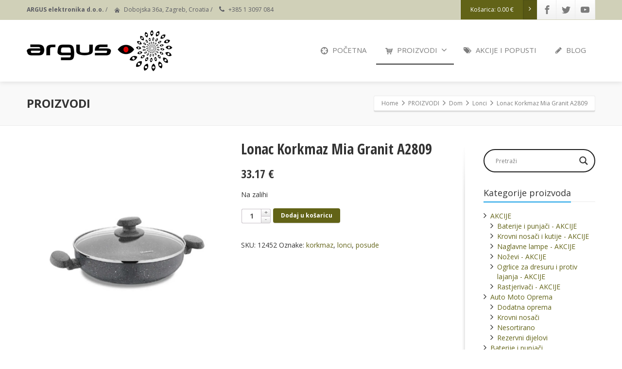

--- FILE ---
content_type: text/html; charset=UTF-8
request_url: https://www.suzavac-argus.com/trgovina/dom/dom-lonci/lonac-korkmaz-mia-granit-a2809/
body_size: 23812
content:
<!DOCTYPE html>
<!--[if lt IE 7]><html class="no-js html-loading wf-active ie old-browser lt-ie10 lt-ie9 lt-ie8 lt-ie7 responsive" lang="hr"> <![endif]-->
<!--[if IE 7]><html class="no-js html-loading wf-active ie old-browser ie7 lt-ie10 lt-ie9 lt-ie8 responsive" lang="hr"> <![endif]-->
<!--[if IE 8]><html class="no-js html-loading wf-active ie old-browser ie8 lt-ie10 lt-ie9 responsive" lang="hr"> <![endif]-->
<!--[if IE 9]><html class="no-js html-loading wf-active ie modern-browser ie9 lt-ie10 responsive" lang="hr"> <![endif]-->
<!--[if gt IE 9]><!--><html class="no-js html-loading wf-active modern-browser responsive" lang="hr"> <!--<![endif]--><head><link rel="preconnect" href="https://fonts.gstatic.com/" crossorigin /><meta http-equiv="content-type" content="text/html; charset=UTF-8" /><meta name="viewport" content="width=device-width, maximum-scale=1.0, minimum-scale=1.0"><title itemprop="name">Lonac Korkmaz Mia Granit A2809 - Argus Elektronika d.o.o.</title><!--[if IE 8]><meta http-equiv="X-UA-Compatible" content="IE=edge,chrome=1">
<![endif]--><meta name='robots' content='index, follow, max-image-preview:large, max-snippet:-1, max-video-preview:-1' />
 <script type="text/javascript" id="google_gtagjs-js-consent-mode-data-layer">/*  */
window.dataLayer = window.dataLayer || [];function gtag(){dataLayer.push(arguments);}
gtag('consent', 'default', {"ad_personalization":"denied","ad_storage":"denied","ad_user_data":"denied","analytics_storage":"denied","functionality_storage":"denied","security_storage":"denied","personalization_storage":"denied","region":["AT","BE","BG","CH","CY","CZ","DE","DK","EE","ES","FI","FR","GB","GR","HR","HU","IE","IS","IT","LI","LT","LU","LV","MT","NL","NO","PL","PT","RO","SE","SI","SK"],"wait_for_update":500});
window._googlesitekitConsentCategoryMap = {"statistics":["analytics_storage"],"marketing":["ad_storage","ad_user_data","ad_personalization"],"functional":["functionality_storage","security_storage"],"preferences":["personalization_storage"]};
window._googlesitekitConsents = {"ad_personalization":"denied","ad_storage":"denied","ad_user_data":"denied","analytics_storage":"denied","functionality_storage":"denied","security_storage":"denied","personalization_storage":"denied","region":["AT","BE","BG","CH","CY","CZ","DE","DK","EE","ES","FI","FR","GB","GR","HR","HU","IE","IS","IT","LI","LT","LU","LV","MT","NL","NO","PL","PT","RO","SE","SI","SK"],"wait_for_update":500};
/*  */</script> <title>Lonac Korkmaz Mia Granit A2809 - Argus Elektronika d.o.o.</title><meta name="description" content="Lonac Korkmaz Mia Granit A2809 -" /><link rel="canonical" href="https://www.suzavac-argus.com/trgovina/dom/dom-lonci/lonac-korkmaz-mia-granit-a2809/" /><meta property="og:locale" content="hr_HR" /><meta property="og:type" content="product" /><meta property="og:title" content="Lonac Korkmaz Mia Granit A2809" /><meta property="og:description" content="Lonac Korkmaz Mia Granit A2809 -" /><meta property="og:url" content="https://www.suzavac-argus.com/trgovina/dom/dom-lonci/lonac-korkmaz-mia-granit-a2809/" /><meta property="og:site_name" content="Argus Elektronika d.o.o." /><meta property="article:modified_time" content="2026-01-27T18:41:12+00:00" /><meta property="og:image" content="https://www.suzavac-argus.com/wp-content/uploads/2023/03/150320236411d090e888c.jpeg" /><meta property="og:image:width" content="900" /><meta property="og:image:height" content="900" /><meta property="og:image:type" content="image/jpeg" /><meta name="twitter:card" content="summary_large_image" /><meta name="twitter:site" content="@ArgusZagreb" /><meta name="twitter:label1" content="Price" /><meta name="twitter:data1" content="33.17&nbsp;&euro;" /><meta name="twitter:label2" content="Availability" /><meta name="twitter:data2" content="In stock" /> <script type="application/ld+json" class="yoast-schema-graph">{"@context":"https://schema.org","@graph":[{"@type":["WebPage","ItemPage"],"@id":"https://www.suzavac-argus.com/trgovina/dom/dom-lonci/lonac-korkmaz-mia-granit-a2809/","url":"https://www.suzavac-argus.com/trgovina/dom/dom-lonci/lonac-korkmaz-mia-granit-a2809/","name":"Lonac Korkmaz Mia Granit A2809 - Argus Elektronika d.o.o.","isPartOf":{"@id":"https://www.suzavac-argus.com/#website"},"primaryImageOfPage":{"@id":"https://www.suzavac-argus.com/trgovina/dom/dom-lonci/lonac-korkmaz-mia-granit-a2809/#primaryimage"},"image":{"@id":"https://www.suzavac-argus.com/trgovina/dom/dom-lonci/lonac-korkmaz-mia-granit-a2809/#primaryimage"},"thumbnailUrl":"https://www.suzavac-argus.com/wp-content/uploads/2023/03/150320236411d090e888c.jpeg","description":"Lonac Korkmaz Mia Granit A2809 -","breadcrumb":{"@id":"https://www.suzavac-argus.com/trgovina/dom/dom-lonci/lonac-korkmaz-mia-granit-a2809/#breadcrumb"},"inLanguage":"hr","potentialAction":{"@type":"BuyAction","target":"https://www.suzavac-argus.com/trgovina/dom/dom-lonci/lonac-korkmaz-mia-granit-a2809/"}},{"@type":"ImageObject","inLanguage":"hr","@id":"https://www.suzavac-argus.com/trgovina/dom/dom-lonci/lonac-korkmaz-mia-granit-a2809/#primaryimage","url":"https://www.suzavac-argus.com/wp-content/uploads/2023/03/150320236411d090e888c.jpeg","contentUrl":"https://www.suzavac-argus.com/wp-content/uploads/2023/03/150320236411d090e888c.jpeg","width":900,"height":900},{"@type":"BreadcrumbList","@id":"https://www.suzavac-argus.com/trgovina/dom/dom-lonci/lonac-korkmaz-mia-granit-a2809/#breadcrumb","itemListElement":[{"@type":"ListItem","position":1,"name":"Početna stranica","item":"https://www.suzavac-argus.com/"},{"@type":"ListItem","position":2,"name":"PROIZVODI","item":"https://www.suzavac-argus.com/proizvodi/"},{"@type":"ListItem","position":3,"name":"Lonac Korkmaz Mia Granit A2809"}]},{"@type":"WebSite","@id":"https://www.suzavac-argus.com/#website","url":"https://www.suzavac-argus.com/","name":"www.suzavac-argus.com - Argus Elektronika d.o.o.","description":"Sredstva za samoobranu, krovni nosači, krovne kutije","publisher":{"@id":"https://www.suzavac-argus.com/#organization"},"alternateName":"suzavac.com - Argus Zagreb","potentialAction":[{"@type":"SearchAction","target":{"@type":"EntryPoint","urlTemplate":"https://www.suzavac-argus.com/?s={search_term_string}"},"query-input":{"@type":"PropertyValueSpecification","valueRequired":true,"valueName":"search_term_string"}}],"inLanguage":"hr"},{"@type":"Organization","@id":"https://www.suzavac-argus.com/#organization","name":"Argus Elektronika d.o.o.","alternateName":"Argus El. d.o.o.","url":"https://www.suzavac-argus.com/","logo":{"@type":"ImageObject","inLanguage":"hr","@id":"https://www.suzavac-argus.com/#/schema/logo/image/","url":"https://www.suzavac-argus.com/wp-content/uploads/2024/06/argus-logo-500x500-1.png","contentUrl":"https://www.suzavac-argus.com/wp-content/uploads/2024/06/argus-logo-500x500-1.png","width":500,"height":500,"caption":"Argus Elektronika d.o.o."},"image":{"@id":"https://www.suzavac-argus.com/#/schema/logo/image/"},"sameAs":["https://www.facebook.com/ArgusZagreb","https://x.com/ArgusZagreb","https://www.youtube.com/user/ArgusZagreb"],"publishingPrinciples":"https://www.suzavac-argus.com/o-nama/","ownershipFundingInfo":"https://www.suzavac-argus.com/o-nama/","actionableFeedbackPolicy":"https://www.suzavac-argus.com/uvjeti-poslovanja/","correctionsPolicy":"https://www.suzavac-argus.com/uvjeti-poslovanja/","ethicsPolicy":"https://www.suzavac-argus.com/uvjeti-poslovanja/","diversityPolicy":"https://www.suzavac-argus.com/uvjeti-poslovanja/","diversityStaffingReport":"https://www.suzavac-argus.com/uvjeti-poslovanja/"}]}</script> <meta property="product:price:amount" content="33.17" /><meta property="product:price:currency" content="EUR" /><meta property="og:availability" content="instock" /><meta property="product:availability" content="instock" /><meta property="product:retailer_item_id" content="12452" /><meta property="product:condition" content="new" /><link rel='dns-prefetch' href='//www.googletagmanager.com' /><link rel='dns-prefetch' href='//fonts.googleapis.com' /> <script>WebFontConfig={google:{families:["Dosis:inherit,400:latin,latin-ext","Open Sans Condensed:300,300italic,700:latin-ext,vietnamese,greek,cyrillic-ext,greek-ext,latin,cyrillic","Open Sans:300,300italic,regular,italic,600,600italic,700,700italic,800,800italic:latin-ext,vietnamese,greek,cyrillic-ext,greek-ext,latin,cyrillic","Open Sans&display=swap"]}};if ( typeof WebFont === "object" && typeof WebFont.load === "function" ) { WebFont.load( WebFontConfig ); }</script><script data-optimized="1" src="https://www.suzavac-argus.com/wp-content/plugins/litespeed-cache/assets/js/webfontloader.min.js"></script><link data-optimized="2" rel="stylesheet" href="https://www.suzavac-argus.com/wp-content/litespeed/css/d88b7a800d90cc0ff1b1401eb938a7d0.css?ver=290f4" /> <script data-optimized="1" type='text/javascript'>var CloudFwOp={"themeurl":"https:\/\/www.suzavac-argus.com\/wp-content\/themes\/envision","ajaxUrl":"https:\/\/www.suzavac-argus.com\/wp-admin\/admin-ajax.php","device":"widescreen","RTL":!1,"SSL":!0,"protocol":"https","responsive":!0,"lang":"hr","sticky_header":!0,"header_overlapping":!1,"navigation_event":"hover","sticky_header_offset":0,"nav_hover_delay":"10","uniform_elements":!0,"disable_prettyphoto_on_mobile":!0,"text_close":"Close","gallery_overlay_opacity":90}</script> <script type="text/javascript" id="woocommerce-google-analytics-integration-gtag-js-after">/*  */
/* Google Analytics for WooCommerce (gtag.js) */
					window.dataLayer = window.dataLayer || [];
					function gtag(){dataLayer.push(arguments);}
					// Set up default consent state.
					for ( const mode of [{"analytics_storage":"denied","ad_storage":"denied","ad_user_data":"denied","ad_personalization":"denied","region":["AT","BE","BG","HR","CY","CZ","DK","EE","FI","FR","DE","GR","HU","IS","IE","IT","LV","LI","LT","LU","MT","NL","NO","PL","PT","RO","SK","SI","ES","SE","GB","CH"]}] || [] ) {
						gtag( "consent", "default", { "wait_for_update": 500, ...mode } );
					}
					gtag("js", new Date());
					gtag("set", "developer_id.dOGY3NW", true);
					gtag("config", "G-LDJW88HC3V", {"track_404":true,"allow_google_signals":true,"logged_in":false,"linker":{"domains":[],"allow_incoming":false},"custom_map":{"dimension1":"logged_in"}});
//# sourceURL=woocommerce-google-analytics-integration-gtag-js-after
/*  */</script> <script type="text/javascript" src="https://www.suzavac-argus.com/wp-includes/js/jquery/jquery.min.js?ver=3.7.1" id="jquery-core-js"></script> <script data-optimized="1" type="text/javascript" src="https://www.suzavac-argus.com/wp-content/litespeed/js/8bab3c7c4b33f565930a1c97df664320.js?ver=c2d0a" id="jquery-migrate-js"></script> <script type="text/javascript" id="consent-mode-script-js-extra">/*  */
var pressidiumCCGCM = {"gcm":{"enabled":true,"implementation":"gtag","ads_data_redaction":false,"url_passthrough":false,"regions":[{"country":"hr","subdivisions":[],"default_consent_states":{"ad_storage":false,"ad_user_data":false,"ad_personalization":false,"analytics_storage":false,"functionality_storage":false,"personalization_storage":false,"security_storage":false}},{"country":"at","subdivisions":[],"default_consent_states":{"ad_storage":false,"ad_user_data":false,"ad_personalization":false,"analytics_storage":false,"functionality_storage":false,"personalization_storage":false,"security_storage":false}},{"country":"be","subdivisions":[],"default_consent_states":{"ad_storage":false,"ad_user_data":false,"ad_personalization":false,"analytics_storage":false,"functionality_storage":false,"personalization_storage":false,"security_storage":false}},{"country":"bg","subdivisions":[],"default_consent_states":{"ad_storage":false,"ad_user_data":false,"ad_personalization":false,"analytics_storage":false,"functionality_storage":false,"personalization_storage":false,"security_storage":false}},{"country":"cy","subdivisions":[],"default_consent_states":{"ad_storage":false,"ad_user_data":false,"ad_personalization":false,"analytics_storage":false,"functionality_storage":false,"personalization_storage":false,"security_storage":false}},{"country":"cz","subdivisions":[],"default_consent_states":{"ad_storage":false,"ad_user_data":false,"ad_personalization":false,"analytics_storage":false,"functionality_storage":false,"personalization_storage":false,"security_storage":false}},{"country":"dk","subdivisions":[],"default_consent_states":{"ad_storage":false,"ad_user_data":false,"ad_personalization":false,"analytics_storage":false,"functionality_storage":false,"personalization_storage":false,"security_storage":false}},{"country":"ee","subdivisions":[],"default_consent_states":{"ad_storage":false,"ad_user_data":false,"ad_personalization":false,"analytics_storage":false,"functionality_storage":false,"personalization_storage":false,"security_storage":false}},{"country":"fi","subdivisions":[],"default_consent_states":{"ad_storage":false,"ad_user_data":false,"ad_personalization":false,"analytics_storage":false,"functionality_storage":false,"personalization_storage":false,"security_storage":false}},{"country":"fr","subdivisions":[],"default_consent_states":{"ad_storage":false,"ad_user_data":false,"ad_personalization":false,"analytics_storage":false,"functionality_storage":false,"personalization_storage":false,"security_storage":false}},{"country":"de","subdivisions":[],"default_consent_states":{"ad_storage":false,"ad_user_data":false,"ad_personalization":false,"analytics_storage":false,"functionality_storage":false,"personalization_storage":false,"security_storage":false}},{"country":"gr","subdivisions":[],"default_consent_states":{"ad_storage":false,"ad_user_data":false,"ad_personalization":false,"analytics_storage":false,"functionality_storage":false,"personalization_storage":false,"security_storage":false}},{"country":"hu","subdivisions":[],"default_consent_states":{"ad_storage":false,"ad_user_data":false,"ad_personalization":false,"analytics_storage":false,"functionality_storage":false,"personalization_storage":false,"security_storage":false}},{"country":"ie","subdivisions":[],"default_consent_states":{"ad_storage":false,"ad_user_data":false,"ad_personalization":false,"analytics_storage":false,"functionality_storage":false,"personalization_storage":false,"security_storage":false}},{"country":"it","subdivisions":[],"default_consent_states":{"ad_storage":false,"ad_user_data":false,"ad_personalization":false,"analytics_storage":false,"functionality_storage":false,"personalization_storage":false,"security_storage":false}},{"country":"lv","subdivisions":[],"default_consent_states":{"ad_storage":false,"ad_user_data":false,"ad_personalization":false,"analytics_storage":false,"functionality_storage":false,"personalization_storage":false,"security_storage":false}},{"country":"lt","subdivisions":[],"default_consent_states":{"ad_storage":false,"ad_user_data":false,"ad_personalization":false,"analytics_storage":false,"functionality_storage":false,"personalization_storage":false,"security_storage":false}},{"country":"lu","subdivisions":[],"default_consent_states":{"ad_storage":false,"ad_user_data":false,"ad_personalization":false,"analytics_storage":false,"functionality_storage":false,"personalization_storage":false,"security_storage":false}},{"country":"mt","subdivisions":[],"default_consent_states":{"ad_storage":false,"ad_user_data":false,"ad_personalization":false,"analytics_storage":false,"functionality_storage":false,"personalization_storage":false,"security_storage":false}},{"country":"nl","subdivisions":[],"default_consent_states":{"ad_storage":false,"ad_user_data":false,"ad_personalization":false,"analytics_storage":false,"functionality_storage":false,"personalization_storage":false,"security_storage":false}},{"country":"pl","subdivisions":[],"default_consent_states":{"ad_storage":false,"ad_user_data":false,"ad_personalization":false,"analytics_storage":false,"functionality_storage":false,"personalization_storage":false,"security_storage":false}},{"country":"pt","subdivisions":[],"default_consent_states":{"ad_storage":false,"ad_user_data":false,"ad_personalization":false,"analytics_storage":false,"functionality_storage":false,"personalization_storage":false,"security_storage":false}},{"country":"ro","subdivisions":[],"default_consent_states":{"ad_storage":false,"ad_user_data":false,"ad_personalization":false,"analytics_storage":false,"functionality_storage":false,"personalization_storage":false,"security_storage":false}},{"country":"sk","subdivisions":[],"default_consent_states":{"ad_storage":false,"ad_user_data":false,"ad_personalization":false,"analytics_storage":false,"functionality_storage":false,"personalization_storage":false,"security_storage":false}},{"country":"si","subdivisions":[],"default_consent_states":{"ad_storage":false,"ad_user_data":false,"ad_personalization":false,"analytics_storage":false,"functionality_storage":false,"personalization_storage":false,"security_storage":false}},{"country":"es","subdivisions":[],"default_consent_states":{"ad_storage":false,"ad_user_data":false,"ad_personalization":false,"analytics_storage":false,"functionality_storage":false,"personalization_storage":false,"security_storage":false}},{"country":"se","subdivisions":[],"default_consent_states":{"ad_storage":false,"ad_user_data":false,"ad_personalization":false,"analytics_storage":false,"functionality_storage":false,"personalization_storage":false,"security_storage":false}},{"country":"gb","subdivisions":[],"default_consent_states":{"ad_storage":false,"ad_user_data":false,"ad_personalization":false,"analytics_storage":false,"functionality_storage":false,"personalization_storage":false,"security_storage":false}}]}};
//# sourceURL=consent-mode-script-js-extra
/*  */</script> <script data-optimized="1" type="text/javascript" src="https://www.suzavac-argus.com/wp-content/litespeed/js/212204627e7d5ce9d856f8cfa0a9f8d5.js?ver=7ba1f" id="consent-mode-script-js"></script> <script data-optimized="1" type="text/javascript" src="https://www.suzavac-argus.com/wp-content/litespeed/js/878c2912a2f36e3ae12a27063adcb641.js?ver=f7000" id="disable-payment-method-for-woocommerce-js"></script> <script data-optimized="1" type="text/javascript" src="https://www.suzavac-argus.com/wp-content/litespeed/js/d795fe64c7ee6a64b18c1bf97c637a05.js?ver=40725" id="wc-jquery-blockui-js" defer="defer" data-wp-strategy="defer"></script> <script data-optimized="1" type="text/javascript" id="wc-add-to-cart-js-extra">var wc_add_to_cart_params={"ajax_url":"/wp-admin/admin-ajax.php","wc_ajax_url":"/?wc-ajax=%%endpoint%%","i18n_view_cart":"Vidi ko\u0161aricu","cart_url":"https://www.suzavac-argus.com/kosarica/","is_cart":"","cart_redirect_after_add":"no"}</script> <script data-optimized="1" type="text/javascript" src="https://www.suzavac-argus.com/wp-content/litespeed/js/70b3d419f2cc4edc5b25e800a0b29477.js?ver=64dbe" id="wc-add-to-cart-js" defer="defer" data-wp-strategy="defer"></script> <script data-optimized="1" type="text/javascript" id="wc-single-product-js-extra">var wc_single_product_params={"i18n_required_rating_text":"Molimo odaberite svoju ocjenu","i18n_rating_options":["1 od 5 zvjezdica","2 od 5 zvjezdica","3 od 5 zvjezdica","4 od 5 zvjezdica","5 od 5 zvjezdica"],"i18n_product_gallery_trigger_text":"Prikaz galerije slika preko cijelog zaslona","review_rating_required":"no","flexslider":{"rtl":!1,"animation":"slide","smoothHeight":!0,"directionNav":!1,"controlNav":"thumbnails","slideshow":!1,"animationSpeed":500,"animationLoop":!1,"allowOneSlide":!1},"zoom_enabled":"","zoom_options":[],"photoswipe_enabled":"","photoswipe_options":{"shareEl":!1,"closeOnScroll":!1,"history":!1,"hideAnimationDuration":0,"showAnimationDuration":0},"flexslider_enabled":""}</script> <script data-optimized="1" type="text/javascript" src="https://www.suzavac-argus.com/wp-content/litespeed/js/dc1b4b6965248f32b97343dcfa2cd0a2.js?ver=c03c7" id="wc-single-product-js" defer="defer" data-wp-strategy="defer"></script> <script data-optimized="1" type="text/javascript" src="https://www.suzavac-argus.com/wp-content/litespeed/js/6f5578e2457058240794943d2611da0d.js?ver=f1fad" id="wc-js-cookie-js" defer="defer" data-wp-strategy="defer"></script> <script data-optimized="1" type="text/javascript" id="woocommerce-js-extra">var woocommerce_params={"ajax_url":"/wp-admin/admin-ajax.php","wc_ajax_url":"/?wc-ajax=%%endpoint%%","i18n_password_show":"Prika\u017ei lozinku","i18n_password_hide":"Sakrij lozinku"}</script> <script data-optimized="1" type="text/javascript" src="https://www.suzavac-argus.com/wp-content/litespeed/js/48013dc8002888b2899d32d4814c9a11.js?ver=e6532" id="woocommerce-js" defer="defer" data-wp-strategy="defer"></script> <script data-optimized="1" type="text/javascript" id="wt-smart-coupon-for-woo-js-extra">var WTSmartCouponOBJ={"ajaxurl":"https://www.suzavac-argus.com/wp-admin/admin-ajax.php","wc_ajax_url":"https://www.suzavac-argus.com/?wc-ajax=","nonces":{"public":"f216c3e160","apply_coupon":"344d2a0d2f"},"labels":{"please_wait":"Please wait...","choose_variation":"Please choose a variation","error":"Error !!!"},"shipping_method":[],"payment_method":"","is_cart":""}</script> <script data-optimized="1" type="text/javascript" src="https://www.suzavac-argus.com/wp-content/litespeed/js/8abd4877501837d52d0c7ffc8187420c.js?ver=51e5f" id="wt-smart-coupon-for-woo-js"></script> <script data-optimized="1" type="text/javascript" id="wd-asl-ajaxsearchlite-js-before">window.ASL=typeof window.ASL!=='undefined'?window.ASL:{};window.ASL.wp_rocket_exception="DOMContentLoaded";window.ASL.ajaxurl="https:\/\/www.suzavac-argus.com\/wp-admin\/admin-ajax.php";window.ASL.backend_ajaxurl="https:\/\/www.suzavac-argus.com\/wp-admin\/admin-ajax.php";window.ASL.asl_url="https:\/\/www.suzavac-argus.com\/wp-content\/plugins\/ajax-search-lite\/";window.ASL.detect_ajax=1;window.ASL.media_query=4780;window.ASL.version=4780;window.ASL.pageHTML="";window.ASL.additional_scripts=[];window.ASL.script_async_load=!1;window.ASL.init_only_in_viewport=!0;window.ASL.font_url="https:\/\/www.suzavac-argus.com\/wp-content\/plugins\/ajax-search-lite\/css\/fonts\/icons2.woff2";window.ASL.highlight={"enabled":!1,"data":[]};window.ASL.analytics={"method":0,"tracking_id":"","string":"?ajax_search={asl_term}","event":{"focus":{"active":!0,"action":"focus","category":"ASL","label":"Input focus","value":"1"},"search_start":{"active":!1,"action":"search_start","category":"ASL","label":"Phrase: {phrase}","value":"1"},"search_end":{"active":!0,"action":"search_end","category":"ASL","label":"{phrase} | {results_count}","value":"1"},"magnifier":{"active":!0,"action":"magnifier","category":"ASL","label":"Magnifier clicked","value":"1"},"return":{"active":!0,"action":"return","category":"ASL","label":"Return button pressed","value":"1"},"facet_change":{"active":!1,"action":"facet_change","category":"ASL","label":"{option_label} | {option_value}","value":"1"},"result_click":{"active":!0,"action":"result_click","category":"ASL","label":"{result_title} | {result_url}","value":"1"}}}</script> <script data-optimized="1" type="text/javascript" src="https://www.suzavac-argus.com/wp-content/litespeed/js/85ae1334e5c69d7ee0466eda26c2708f.js?ver=34a65" id="wd-asl-ajaxsearchlite-js"></script> <script data-optimized="1" type="text/javascript" src="https://www.suzavac-argus.com/wp-content/litespeed/js/47f55cf7f4d3e441e9757ec5935055d3.js?ver=ff92a" id="wd-asl-ajaxsearchlite-core-js"></script> <script data-optimized="1" type="text/javascript" src="https://www.suzavac-argus.com/wp-content/litespeed/js/471bb0d781b6f012ebba05634fc2205f.js?ver=12612" id="wd-asl-ajaxsearchlite-vertical-js"></script> <script data-optimized="1" type="text/javascript" src="https://www.suzavac-argus.com/wp-content/litespeed/js/d2897b4bcbba5baaf915443fa3de6793.js?ver=b4718" id="wd-asl-ajaxsearchlite-ga-js"></script> <script data-optimized="1" type="text/javascript" src="https://www.suzavac-argus.com/wp-content/litespeed/js/8acb360fd6095d26b1a0aefabdc15985.js?ver=fa82a" id="wd-asl-ajaxsearchlite-wrapper-js"></script> <script data-optimized="1" type="text/javascript" src="https://www.suzavac-argus.com/wp-content/litespeed/js/165a30a278d432ca4f9a31c8f1c2f227.js?ver=13ee0" id="mobmenujs-js"></script> <meta name="generator" content="Site Kit by Google 1.170.0" /> <script>(function(w,d,s,l,i){w[l]=w[l]||[];w[l].push({'gtm.start':
new Date().getTime(),event:'gtm.js'});var f=d.getElementsByTagName(s)[0],
j=d.createElement(s),dl=l!='dataLayer'?'&l='+l:'';j.async=true;j.src=
'https://www.googletagmanager.com/gtm.js?id='+i+dl;f.parentNode.insertBefore(j,f);
})(window,document,'script','dataLayer','AW-16535224942');</script> 
<noscript><style>.woocommerce-product-gallery{ opacity: 1 !important; }</style></noscript><meta name="google-adsense-platform-account" content="ca-host-pub-2644536267352236"><meta name="google-adsense-platform-domain" content="sitekit.withgoogle.com"><link rel="preconnect" href="https://fonts.gstatic.com" crossorigin /><link rel="preload" as="style" href="//fonts.googleapis.com/css?family=Open+Sans&display=swap" />
 <script type="text/javascript">/*  */

			( function( w, d, s, l, i ) {
				w[l] = w[l] || [];
				w[l].push( {'gtm.start': new Date().getTime(), event: 'gtm.js'} );
				var f = d.getElementsByTagName( s )[0],
					j = d.createElement( s ), dl = l != 'dataLayer' ? '&l=' + l : '';
				j.async = true;
				j.src = 'https://www.googletagmanager.com/gtm.js?id=' + i + dl;
				f.parentNode.insertBefore( j, f );
			} )( window, document, 'script', 'dataLayer', 'GTM-TK24T9J' );
			
/*  */</script> <meta name="generator" content="Powered by Slider Revolution 6.2.1 - responsive, Mobile-Friendly Slider Plugin for WordPress with comfortable drag and drop interface." /><link rel="icon" href="https://www.suzavac-argus.com/wp-content/uploads/2018/12/cropped-logoret-32x32.png" sizes="32x32" /><link rel="icon" href="https://www.suzavac-argus.com/wp-content/uploads/2018/12/cropped-logoret-192x192.png" sizes="192x192" /><link rel="apple-touch-icon" href="https://www.suzavac-argus.com/wp-content/uploads/2018/12/cropped-logoret-180x180.png" /><meta name="msapplication-TileImage" content="https://www.suzavac-argus.com/wp-content/uploads/2018/12/cropped-logoret-270x270.png" /> <script data-optimized="1" type="text/javascript">function setREVStartSize(e){try{var pw=document.getElementById(e.c).parentNode.offsetWidth,newh;pw=pw===0||isNaN(pw)?window.innerWidth:pw;e.tabw=e.tabw===undefined?0:parseInt(e.tabw);e.thumbw=e.thumbw===undefined?0:parseInt(e.thumbw);e.tabh=e.tabh===undefined?0:parseInt(e.tabh);e.thumbh=e.thumbh===undefined?0:parseInt(e.thumbh);e.tabhide=e.tabhide===undefined?0:parseInt(e.tabhide);e.thumbhide=e.thumbhide===undefined?0:parseInt(e.thumbhide);e.mh=e.mh===undefined||e.mh==""||e.mh==="auto"?0:parseInt(e.mh,0);if(e.layout==="fullscreen"||e.l==="fullscreen")
newh=Math.max(e.mh,window.innerHeight);else{e.gw=Array.isArray(e.gw)?e.gw:[e.gw];for(var i in e.rl)if(e.gw[i]===undefined||e.gw[i]===0)e.gw[i]=e.gw[i-1];e.gh=e.el===undefined||e.el===""||(Array.isArray(e.el)&&e.el.length==0)?e.gh:e.el;e.gh=Array.isArray(e.gh)?e.gh:[e.gh];for(var i in e.rl)if(e.gh[i]===undefined||e.gh[i]===0)e.gh[i]=e.gh[i-1];var nl=new Array(e.rl.length),ix=0,sl;e.tabw=e.tabhide>=pw?0:e.tabw;e.thumbw=e.thumbhide>=pw?0:e.thumbw;e.tabh=e.tabhide>=pw?0:e.tabh;e.thumbh=e.thumbhide>=pw?0:e.thumbh;for(var i in e.rl)nl[i]=e.rl[i]<window.innerWidth?0:e.rl[i];sl=nl[0];for(var i in nl)if(sl>nl[i]&&nl[i]>0){sl=nl[i];ix=i}
var m=pw>(e.gw[ix]+e.tabw+e.thumbw)?1:(pw-(e.tabw+e.thumbw))/(e.gw[ix]);newh=(e.type==="carousel"&&e.justify==="true"?e.gh[ix]:(e.gh[ix]*m))+(e.tabh+e.thumbh)}
if(window.rs_init_css===undefined)window.rs_init_css=document.head.appendChild(document.createElement("style"));document.getElementById(e.c).height=newh;window.rs_init_css.innerHTML+="#"+e.c+"_wrapper { height: "+newh+"px }"}catch(e){console.log("Failure at Presize of Slider:"+e)}}</script> </head><body class="wp-singular product-template product-template-page-sidebar-right product-template-page-sidebar-right-php single single-product postid-12371 wp-theme-envision theme-envision woocommerce woocommerce-page woocommerce-no-js pressidium-cc-theme run layout--fullwidth ui--side-panel-position-left ui--mobile-navigation-style-default mob-menu-slideout-over"><div id="side-panel-pusher"><div id="main-container"><div id="page-wrap"><header id="page-header" class="clearfix"><div id="top-bar" class="clearfix"><div id="top-bar-background"><div class="container relative"><div id="top-bar-text" class="top-bar-sides abs-left">
<strong>ARGUS elektronika d.o.o.</strong><div class="helper--seperator">/</div>
<i class="ui--icon icomoon-home-4" style="margin-right: 5px;"></i> Dobojska 36a, Zagreb, Croatia<div class="helper--seperator">/</div>
<i class="ui--icon fontawesome-phone" style="margin-right: 5px;"></i> <a href="tel:+385 1 3097 084" target="_blank">+385 1 3097 084</a></div><div id="top-bar-widgets" class="top-bar-sides abs-right"><ul id="widget--shop-cart" class="ui--widget ui--custom-menu opt--on-hover unstyled-all "><li>
<a href="https://www.suzavac-argus.com/kosarica/" class="ui--gradient ui--accent-gradient ui--accent-color on--hover ui--side-panel" data-target="ui--side-cart-widget">Košarica: <span class="cart-money"><span class="woocommerce-Price-amount amount"><bdi>0.00&nbsp;<span class="woocommerce-Price-currencySymbol">&euro;</span></bdi></span></span> <span class="helper--extract-icon"><i class="fontawesome-angle-right px14"></i></span></a></li></ul><ul id="topbar-social-icons" class="ui-socialbar unstyled ui--widget opt--on-hover style--top-bar  ss ui-socialbar-style-default effect--slide borderless"><li class="facebook ui--gradient ui--gradient-grey ui-socialbar-item ui--animation"><a href="https://www.facebook.com/ArgusZagreb " class="ui-socialbar-image" target="_blank" title="Facebook" rel="nofollow"><span class="ui-socialbar-svg "><svg version="1.1" xmlns="http://www.w3.org/2000/svg" width="32" height="32" viewBox="0 0 32 32">
<path d="M19 6h5v-6h-5c-3.86 0-7 3.14-7 7v3h-4v6h4v16h6v-16h5l1-6h-6v-3c0-0.542 0.458-1 1-1z"></path>
</svg>
</span><span class="ui-socialbar-svg-hover ui-socialbar-color-bg"><svg version="1.1" xmlns="http://www.w3.org/2000/svg" width="32" height="32" viewBox="0 0 32 32">
<path d="M19 6h5v-6h-5c-3.86 0-7 3.14-7 7v3h-4v6h4v16h6v-16h5l1-6h-6v-3c0-0.542 0.458-1 1-1z"></path>
</svg>
</span></a></li><li class="twitter ui--gradient ui--gradient-grey ui-socialbar-item ui--animation"><a href="https://twitter.com/ArgusZagreb" class="ui-socialbar-image" target="_blank" title="Twitter" rel="nofollow"><span class="ui-socialbar-svg "><svg version="1.1" xmlns="http://www.w3.org/2000/svg" width="32" height="32" viewBox="0 0 32 32">
<path d="M32 7.075c-1.175 0.525-2.444 0.875-3.769 1.031 1.356-0.813 2.394-2.1 2.887-3.631-1.269 0.75-2.675 1.3-4.169 1.594-1.2-1.275-2.906-2.069-4.794-2.069-3.625 0-6.563 2.938-6.563 6.563 0 0.512 0.056 1.012 0.169 1.494-5.456-0.275-10.294-2.888-13.531-6.862-0.563 0.969-0.887 2.1-0.887 3.3 0 2.275 1.156 4.287 2.919 5.463-1.075-0.031-2.087-0.331-2.975-0.819 0 0.025 0 0.056 0 0.081 0 3.181 2.263 5.838 5.269 6.437-0.55 0.15-1.131 0.231-1.731 0.231-0.425 0-0.831-0.044-1.237-0.119 0.838 2.606 3.263 4.506 6.131 4.563-2.25 1.762-5.075 2.813-8.156 2.813-0.531 0-1.050-0.031-1.569-0.094 2.913 1.869 6.362 2.95 10.069 2.95 12.075 0 18.681-10.006 18.681-18.681 0-0.287-0.006-0.569-0.019-0.85 1.281-0.919 2.394-2.075 3.275-3.394z"></path>
</svg>
</span><span class="ui-socialbar-svg-hover ui-socialbar-color-bg"><svg version="1.1" xmlns="http://www.w3.org/2000/svg" width="32" height="32" viewBox="0 0 32 32">
<path d="M32 7.075c-1.175 0.525-2.444 0.875-3.769 1.031 1.356-0.813 2.394-2.1 2.887-3.631-1.269 0.75-2.675 1.3-4.169 1.594-1.2-1.275-2.906-2.069-4.794-2.069-3.625 0-6.563 2.938-6.563 6.563 0 0.512 0.056 1.012 0.169 1.494-5.456-0.275-10.294-2.888-13.531-6.862-0.563 0.969-0.887 2.1-0.887 3.3 0 2.275 1.156 4.287 2.919 5.463-1.075-0.031-2.087-0.331-2.975-0.819 0 0.025 0 0.056 0 0.081 0 3.181 2.263 5.838 5.269 6.437-0.55 0.15-1.131 0.231-1.731 0.231-0.425 0-0.831-0.044-1.237-0.119 0.838 2.606 3.263 4.506 6.131 4.563-2.25 1.762-5.075 2.813-8.156 2.813-0.531 0-1.050-0.031-1.569-0.094 2.913 1.869 6.362 2.95 10.069 2.95 12.075 0 18.681-10.006 18.681-18.681 0-0.287-0.006-0.569-0.019-0.85 1.281-0.919 2.394-2.075 3.275-3.394z"></path>
</svg>
</span></a></li><li class="youtube ui--gradient ui--gradient-grey ui-socialbar-item ui--animation"><a href="https://www.youtube.com/user/ArgusZagreb " class="ui-socialbar-image" target="_blank" title="Youtube" rel="nofollow"><span class="ui-socialbar-svg "><svg version="1.1" xmlns="http://www.w3.org/2000/svg" width="32" height="32" viewBox="0 0 32 32">
<path d="M31.681 9.6c0 0-0.313-2.206-1.275-3.175-1.219-1.275-2.581-1.281-3.206-1.356-4.475-0.325-11.194-0.325-11.194-0.325h-0.012c0 0-6.719 0-11.194 0.325-0.625 0.075-1.987 0.081-3.206 1.356-0.963 0.969-1.269 3.175-1.269 3.175s-0.319 2.588-0.319 5.181v2.425c0 2.587 0.319 5.181 0.319 5.181s0.313 2.206 1.269 3.175c1.219 1.275 2.819 1.231 3.531 1.369 2.563 0.244 10.881 0.319 10.881 0.319s6.725-0.012 11.2-0.331c0.625-0.075 1.988-0.081 3.206-1.356 0.962-0.969 1.275-3.175 1.275-3.175s0.319-2.587 0.319-5.181v-2.425c-0.006-2.588-0.325-5.181-0.325-5.181zM12.694 20.15v-8.994l8.644 4.513-8.644 4.481z"></path>
</svg>
</span><span class="ui-socialbar-svg-hover ui-socialbar-color-bg"><svg version="1.1" xmlns="http://www.w3.org/2000/svg" width="32" height="32" viewBox="0 0 32 32">
<path d="M31.681 9.6c0 0-0.313-2.206-1.275-3.175-1.219-1.275-2.581-1.281-3.206-1.356-4.475-0.325-11.194-0.325-11.194-0.325h-0.012c0 0-6.719 0-11.194 0.325-0.625 0.075-1.987 0.081-3.206 1.356-0.963 0.969-1.269 3.175-1.269 3.175s-0.319 2.588-0.319 5.181v2.425c0 2.587 0.319 5.181 0.319 5.181s0.313 2.206 1.269 3.175c1.219 1.275 2.819 1.231 3.531 1.369 2.563 0.244 10.881 0.319 10.881 0.319s6.725-0.012 11.2-0.331c0.625-0.075 1.988-0.081 3.206-1.356 0.962-0.969 1.275-3.175 1.275-3.175s0.319-2.587 0.319-5.181v-2.425c-0.006-2.588-0.325-5.181-0.325-5.181zM12.694 20.15v-8.994l8.644 4.513-8.644 4.481z"></path>
</svg>
</span></a></li></ul></div></div></div></div><div id="header-container" class="header-style-1 logo-position-left navigation-position-right sticky-logo-position-left sticky-navigation-position-right no-stuck clearfix"  data-responsive="{&quot;css&quot;:{&quot;padding-bottom&quot;:{&quot;phone&quot;:0,&quot;tablet&quot;:20,&quot;widescreen&quot;:0}}}"><div id="header-container-background"></div><div class="container relative"><div id="logo">
<a href="https://www.suzavac-argus.com"><img  id="logo-desktop" class="visible-desktop " src="https://www.suzavac-argus.com/wp-content/uploads/2018/12/logoret-1.png" data-at2x="https://www.suzavac-argus.com/wp-content/uploads/2018/12/logoret.png" alt="Argus Elektronika d.o.o." style="margin-top: 21px;  margin-bottom: 21px;"/>
<img  id="logo-tablet" class="visible-tablet " src="https://www.suzavac-argus.com/wp-content/uploads/2018/12/logoret-1.png" data-at2x="https://www.suzavac-argus.com/wp-content/uploads/2018/12/logoret.png" alt="Argus Elektronika d.o.o." style="margin-top: 40px;  margin-bottom: 20px;"/>
<img  id="logo-phone" class="visible-phone " src="https://www.suzavac-argus.com/wp-content/uploads/2018/12/logoret-1.png" data-at2x="https://www.suzavac-argus.com/wp-content/uploads/2018/12/logoret.png" alt="Argus Elektronika d.o.o." style="margin-top: 20px;  margin-bottom: 20px;"/>						</a><div id="header-navigation-toggle">
<a href="javascript:;"><i class="fontawesome-align-justify ui--caret"></i><span class="header-navigation-toogle-text">Navigation</span></a></div></div><nav id="navigation" class="without-navigation-holder ui-row"><ul id="header-navigation" class="sf-menu clearfix unstyled-all"><li id="menu-item-1624" class="menu-item menu-item-type-custom menu-item-object-custom menu-item-home level-0 top-level-item to-right"><a href="https://www.suzavac-argus.com/"><i class="ui--icon icomoon-target-3" style="margin-right: 5px;"></i> POČETNA</a></li><li id="menu-item-1725" class="menu-item menu-item-type-post_type menu-item-object-page menu-item-has-children current_page_parent level-0 top-level-item has-child fallout to-right"><a href="https://www.suzavac-argus.com/proizvodi/"><i class="ui--icon icomoon-cart-6" style="margin-right: 5px;"></i> PROIZVODI<i class="ui--caret fontawesome-angle-down px18"></i></a><ul class="sub-menu"><li id="menu-item-1753" class="menu-item menu-item-type-taxonomy menu-item-object-product_cat menu-item-has-children level-1 sub-level-item has-child to-right"><a href="https://www.suzavac-argus.com/proizvodi/suzavci/">Suzavci<i class="ui--caret fontawesome-angle-right px18"></i></a><ul class="sub-menu"><li id="menu-item-3294" class="menu-item menu-item-type-custom menu-item-object-custom level-2 sub-level-item to-right"><a href="https://www.suzavac-argus.com/proizvodi/suzavci/">Sprejevi za samoobranu</a></li><li id="menu-item-21875" class="menu-item menu-item-type-custom menu-item-object-custom level-2 sub-level-item to-right"><a href="https://www.suzavac-argus.com/proizvodi/suzavci/akcija-11-gratis/">AKCIJA 1+1 GRATIS</a></li><li id="menu-item-1880" class="menu-item menu-item-type-taxonomy menu-item-object-product_cat level-2 sub-level-item to-right"><a href="https://www.suzavac-argus.com/proizvodi/suzavci/akcija-kupi-4-plati-3/">AKCIJA &#8211; KUPI 4 PLATI 3</a></li><li id="menu-item-1939" class="menu-item menu-item-type-taxonomy menu-item-object-product_cat level-2 sub-level-item to-right"><a href="https://www.suzavac-argus.com/proizvodi/suzavci/futrole-drzaci-pribor/">Futrole, držači i pribor</a></li></ul></li><li id="menu-item-1752" class="menu-item menu-item-type-taxonomy menu-item-object-product_cat level-1 sub-level-item to-right"><a href="https://www.suzavac-argus.com/proizvodi/sokeri/">Šokeri</a></li><li id="menu-item-14155" class="menu-item menu-item-type-custom menu-item-object-custom level-1 sub-level-item to-right"><a href="https://www.suzavac-argus.com/proizvodi/auto-moto-oprema/">Auto Moto oprema</a></li><li id="menu-item-1761" class="menu-item menu-item-type-taxonomy menu-item-object-product_cat menu-item-has-children level-1 sub-level-item has-child to-right"><a href="https://www.suzavac-argus.com/proizvodi/krovni-nosaci-i-kutije/">Krovni nosači i kutije<i class="ui--caret fontawesome-angle-right px18"></i></a><ul class="sub-menu"><li id="menu-item-7647" class="menu-item menu-item-type-custom menu-item-object-custom level-2 sub-level-item to-right"><a href="https://www.suzavac-argus.com/proizvodi/krovni-nosaci-i-kutije/krovni-nosaci-i-kutije-nosaci-za-bicikle/">Nosači za bicikl</a></li><li id="menu-item-10964" class="menu-item menu-item-type-custom menu-item-object-custom level-2 sub-level-item to-right"><a href="https://www.suzavac-argus.com/proizvodi/krovni-nosaci-i-kutije/nosaci-za-kajak/">Nosači za kajak</a></li><li id="menu-item-9736" class="menu-item menu-item-type-custom menu-item-object-custom level-2 sub-level-item to-right"><a href="https://www.suzavac-argus.com/proizvodi/krovni-nosaci-i-kutije/nosaci-za-skije-snowboard/">Nosači za skije/snowboard</a></li><li id="menu-item-1763" class="menu-item menu-item-type-taxonomy menu-item-object-product_cat level-2 sub-level-item to-right"><a href="https://www.suzavac-argus.com/proizvodi/krovni-nosaci-i-kutije/krovne-kutije/">Krovne kutije</a></li><li id="menu-item-1764" class="menu-item menu-item-type-taxonomy menu-item-object-product_cat level-2 sub-level-item to-right"><a href="https://www.suzavac-argus.com/proizvodi/krovni-nosaci-i-kutije/krovni-nosacii/">Krovni nosači</a></li><li id="menu-item-1762" class="menu-item menu-item-type-taxonomy menu-item-object-product_cat level-2 sub-level-item to-right"><a href="https://www.suzavac-argus.com/proizvodi/krovni-nosaci-i-kutije/krovni-nosaci-kitovi/">Kitovi za krovne nosače</a></li><li id="menu-item-5916" class="menu-item menu-item-type-custom menu-item-object-custom level-2 sub-level-item to-right"><a href="https://www.suzavac-argus.com/proizvodi/krovni-nosaci-i-kutije/krovni-nosaci-gospodarska-kombi-vozila/">Krovni nosači za gospodarska (kombi) vozila</a></li></ul></li><li id="menu-item-1737" class="menu-item menu-item-type-taxonomy menu-item-object-product_cat menu-item-has-children level-1 sub-level-item has-child to-right"><a href="https://www.suzavac-argus.com/proizvodi/nozevi/">Noževi<i class="ui--caret fontawesome-angle-right px18"></i></a><ul class="sub-menu"><li id="menu-item-2233" class="menu-item menu-item-type-taxonomy menu-item-object-product_cat level-2 sub-level-item to-right"><a href="https://www.suzavac-argus.com/proizvodi/nozevi/rasklopni-nozevi/">Rasklopni noževi</a></li><li id="menu-item-2232" class="menu-item menu-item-type-taxonomy menu-item-object-product_cat level-2 sub-level-item to-right"><a href="https://www.suzavac-argus.com/proizvodi/nozevi/fiksni-nozevi/">Fiksni noževi</a></li><li id="menu-item-6256" class="menu-item menu-item-type-custom menu-item-object-custom level-2 sub-level-item to-right"><a href="https://www.suzavac-argus.com/proizvodi/nozevi/kuhinjski-nozevi/">Kuhinjski noževi</a></li><li id="menu-item-5437" class="menu-item menu-item-type-custom menu-item-object-custom level-2 sub-level-item to-right"><a href="https://www.suzavac-argus.com/proizvodi/nozevi/njega-tijela/">Njega</a></li><li id="menu-item-2565" class="menu-item menu-item-type-taxonomy menu-item-object-product_cat level-2 sub-level-item to-right"><a href="https://www.suzavac-argus.com/proizvodi/nozevi/ostalo/">Ostalo</a></li></ul></li><li id="menu-item-7590" class="menu-item menu-item-type-custom menu-item-object-custom menu-item-has-children level-1 sub-level-item has-child to-right"><a href="https://www.suzavac-argus.com/proizvodi/replike/">Replike<i class="ui--caret fontawesome-angle-right px18"></i></a><ul class="sub-menu"><li id="menu-item-7864" class="menu-item menu-item-type-custom menu-item-object-custom level-2 sub-level-item to-right"><a href="https://www.suzavac-argus.com/proizvodi/replike/replike-katane/">Katane</a></li><li id="menu-item-7648" class="menu-item menu-item-type-custom menu-item-object-custom level-2 sub-level-item to-right"><a href="https://www.suzavac-argus.com/proizvodi/replike/replike-macevi/">Mačevi</a></li><li id="menu-item-14466" class="menu-item menu-item-type-custom menu-item-object-custom level-2 sub-level-item to-right"><a href="https://www.suzavac-argus.com/proizvodi/replike/replike-sjekire/">Sjekire</a></li><li id="menu-item-8619" class="menu-item menu-item-type-custom menu-item-object-custom level-2 sub-level-item to-right"><a href="https://www.suzavac-argus.com/proizvodi/replike/replike-kacige/">Kacige</a></li><li id="menu-item-7651" class="menu-item menu-item-type-custom menu-item-object-custom level-2 sub-level-item to-right"><a href="https://www.suzavac-argus.com/proizvodi/replike/replike-stitovi/">Štitovi</a></li><li id="menu-item-7925" class="menu-item menu-item-type-custom menu-item-object-custom level-2 sub-level-item to-right"><a href="https://www.suzavac-argus.com/proizvodi/replike/replike-oklopi/">Oklopi</a></li><li id="menu-item-7649" class="menu-item menu-item-type-custom menu-item-object-custom level-2 sub-level-item to-right"><a href="https://www.suzavac-argus.com/proizvodi/replike/replike-otvaraci-za-pisma/">Otvarači za pisma</a></li><li id="menu-item-7650" class="menu-item menu-item-type-custom menu-item-object-custom level-2 sub-level-item to-right"><a href="https://www.suzavac-argus.com/proizvodi/replike/replike-postolja-i-stalci/">Postolja i stalci</a></li><li id="menu-item-7865" class="menu-item menu-item-type-custom menu-item-object-custom level-2 sub-level-item to-right"><a href="https://www.suzavac-argus.com/proizvodi/replike/replike-ostalo/">Replike &#8211; Ostalo</a></li></ul></li><li id="menu-item-12646" class="menu-item menu-item-type-custom menu-item-object-custom menu-item-has-children level-1 sub-level-item has-child to-right"><a href="https://www.suzavac-argus.com/proizvodi/dom/">Dom<i class="ui--caret fontawesome-angle-right px18"></i></a><ul class="sub-menu"><li id="menu-item-12648" class="menu-item menu-item-type-custom menu-item-object-custom level-2 sub-level-item to-right"><a href="https://www.suzavac-argus.com/proizvodi/dom/dom-lonci/">Lonci</a></li></ul></li><li id="menu-item-1751" class="menu-item menu-item-type-taxonomy menu-item-object-product_cat level-1 sub-level-item to-right"><a href="https://www.suzavac-argus.com/proizvodi/rastjerivaci/">Rastjerivači</a></li><li id="menu-item-1744" class="menu-item menu-item-type-taxonomy menu-item-object-product_cat menu-item-has-children level-1 sub-level-item has-child to-right"><a href="https://www.suzavac-argus.com/proizvodi/ogrlice-za-dresuru-protiv-lajanja/">Ogrlice za dresuru i protiv lajanja<i class="ui--caret fontawesome-angle-right px18"></i></a><ul class="sub-menu"><li id="menu-item-2236" class="menu-item menu-item-type-taxonomy menu-item-object-product_cat level-2 sub-level-item to-right"><a href="https://www.suzavac-argus.com/proizvodi/ogrlice-za-dresuru-protiv-lajanja/ogrlice-za-dresuru-pasa/">Ogrlice za dresuru</a></li><li id="menu-item-2235" class="menu-item menu-item-type-taxonomy menu-item-object-product_cat level-2 sub-level-item to-right"><a href="https://www.suzavac-argus.com/proizvodi/ogrlice-za-dresuru-protiv-lajanja/ogrlice-protiv-lajanja/">Ogrlice protiv lajanja</a></li><li id="menu-item-2234" class="menu-item menu-item-type-taxonomy menu-item-object-product_cat level-2 sub-level-item to-right"><a href="https://www.suzavac-argus.com/proizvodi/ogrlice-za-dresuru-protiv-lajanja/ograde-i-slobodne-zone/">Ograde i slobodne zone</a></li></ul></li><li id="menu-item-1727" class="menu-item menu-item-type-taxonomy menu-item-object-product_cat menu-item-has-children level-1 sub-level-item has-child to-right"><a href="https://www.suzavac-argus.com/proizvodi/baterije-i-punjaci/">Baterije i punjači<i class="ui--caret fontawesome-angle-right px18"></i></a><ul class="sub-menu"><li id="menu-item-2380" class="menu-item menu-item-type-taxonomy menu-item-object-product_cat level-2 sub-level-item to-right"><a href="https://www.suzavac-argus.com/proizvodi/baterije-i-punjaci/baterije/">Baterije</a></li><li id="menu-item-2381" class="menu-item menu-item-type-taxonomy menu-item-object-product_cat level-2 sub-level-item to-right"><a href="https://www.suzavac-argus.com/proizvodi/baterije-i-punjaci/punjaci-baterija/">Punjači baterija</a></li></ul></li><li id="menu-item-1731" class="menu-item menu-item-type-taxonomy menu-item-object-product_cat menu-item-has-children level-1 sub-level-item has-child to-right"><a href="https://www.suzavac-argus.com/proizvodi/lampe/">Lampe<i class="ui--caret fontawesome-angle-right px18"></i></a><ul class="sub-menu"><li id="menu-item-3295" class="menu-item menu-item-type-custom menu-item-object-custom level-2 sub-level-item to-right"><a href="https://www.suzavac-argus.com/proizvodi/lampe/">Taktičke i baterijske lampe</a></li><li id="menu-item-1733" class="menu-item menu-item-type-taxonomy menu-item-object-product_cat level-2 sub-level-item to-right"><a href="https://www.suzavac-argus.com/proizvodi/lampe/dodaci/">Dodaci</a></li></ul></li><li id="menu-item-1736" class="menu-item menu-item-type-taxonomy menu-item-object-product_cat level-1 sub-level-item to-right"><a href="https://www.suzavac-argus.com/proizvodi/naglavne-lampe/">Naglavne lampe</a></li><li id="menu-item-1730" class="menu-item menu-item-type-taxonomy menu-item-object-product_cat level-1 sub-level-item to-right"><a href="https://www.suzavac-argus.com/proizvodi/kubotani/">Kubotani</a></li><li id="menu-item-1743" class="menu-item menu-item-type-taxonomy menu-item-object-product_cat level-1 sub-level-item to-right"><a href="https://www.suzavac-argus.com/proizvodi/odstranjivaci-krpelja/">Odstranjivači krpelja</a></li><li id="menu-item-1748" class="menu-item menu-item-type-taxonomy menu-item-object-product_cat level-1 sub-level-item to-right"><a href="https://www.suzavac-argus.com/proizvodi/osobni-alarmi/">Osobni alarmi</a></li><li id="menu-item-1749" class="menu-item menu-item-type-taxonomy menu-item-object-product_cat level-1 sub-level-item to-right"><a href="https://www.suzavac-argus.com/proizvodi/palice/">Palice</a></li><li id="menu-item-1750" class="menu-item menu-item-type-taxonomy menu-item-object-product_cat level-1 sub-level-item to-right"><a href="https://www.suzavac-argus.com/proizvodi/pracke-i-puhaljke/">Praćke i puhaljke</a></li></ul></li><li id="menu-item-4931" class="menu-item menu-item-type-custom menu-item-object-custom level-0 top-level-item to-right"><a href="https://www.suzavac-argus.com/proizvodi/akcije-argus/"><i class="ui--icon fontawesome-tags" style="margin-right: 5px;"></i> AKCIJE I POPUSTI</a></li><li id="menu-item-1720" class="menu-item menu-item-type-post_type menu-item-object-page level-0 top-level-item to-right"><a href="https://www.suzavac-argus.com/blog/"><i class="ui--icon fontawesome-pencil" style="margin-right: 5px;"></i> BLOG</a></li><li id="menu-item-20850" class="menu-item menu-item-type-post_type menu-item-object-page level-0 top-level-item to-right hidden-desktop "><a href="https://www.suzavac-argus.com/kosarica/">Košarica</a></li><li id="woocommerce-nav-cart" class="menu-item menu-item-type-custom menu-item-object-custom level-0 top-level-item visible-desktop ">
<a href="https://www.suzavac-argus.com/kosarica/" class="ui--side-panel" data-target="ui--side-cart-widget"><i class="ui--icon icomoon-cart icon-inline-block" style="font-size: 18px;  width: 22px;  height: 22px;"></i> <span class="cart-money"><span class="woocommerce-Price-amount amount"><bdi>0.00&nbsp;<span class="woocommerce-Price-currencySymbol">&euro;</span></bdi></span></span></a></li></ul></nav></div></div></header><div id="titlebar" class=" cover"><div class="container relative"><div id="titlebar-text"><h2 id="titlebar-title">PROIZVODI</h2></div><div id="titlebar-breadcrumb"><div id="breadcrumb" class="ui--box-alias centerVertical"><div class="ui-bc ui-breadcrumbs breadcrumbs" itemscope itemtype="http://schema.org/BreadcrumbList"><span class="ui-bc-item ui-bc-first" itemprop="itemListElement" itemscope itemtype="http://schema.org/ListItem"><a href="https://www.suzavac-argus.com" itemprop="item" rel="home"><span itemprop="name">Home</span></a><meta itemprop="position" content="0" /></span><span class="ui-bc-seperator"> <i class="ui--caret fontawesome-angle-right px18"></i> </span><span class="ui-bc-item" itemprop="itemListElement" itemscope itemtype="http://schema.org/ListItem"><a href="https://www.suzavac-argus.com/proizvodi/" itemprop="item"><span itemprop="name">PROIZVODI</span></a><meta itemprop="position" content="1" /></span><span class="ui-bc-seperator"> <i class="ui--caret fontawesome-angle-right px18"></i> </span><span class="ui-bc-item" itemprop="itemListElement" itemscope itemtype="http://schema.org/ListItem"><a href="https://www.suzavac-argus.com/proizvodi/dom/" itemprop="item"><span itemprop="name">Dom</span></a><meta itemprop="position" content="2" /></span><span class="ui-bc-seperator"> <i class="ui--caret fontawesome-angle-right px18"></i> </span><span class="ui-bc-item" itemprop="itemListElement" itemscope itemtype="http://schema.org/ListItem"><a href="https://www.suzavac-argus.com/proizvodi/dom/dom-lonci/" itemprop="item"><span itemprop="name">Lonci</span></a><meta itemprop="position" content="3" /></span><span class="ui-bc-seperator"> <i class="ui--caret fontawesome-angle-right px18"></i> </span><span class="ui-bc-item ui-bc-last"><span>Lonac Korkmaz Mia Granit A2809</span></span></div></div></div></div></div><div id="page-content" class="sidebar-layout ui-row sidebar-right"><div class="container"><div id="the-content" >
 <script async src="https://www.googletagmanager.com/gtag/js?id=AW-16535224942"></script> <script>window.dataLayer = window.dataLayer || [];
  function gtag(){dataLayer.push(arguments);}
  gtag('js', new Date());

  gtag('config', 'AW-16535224942');</script> <div class="woocommerce-notices-wrapper"></div><div class="woocommerce-notices-wrapper"></div><div id="product-12371" class="post-12371 product type-product status-publish has-post-thumbnail product_cat-dom product_cat-dom-lonci product_tag-korkmaz product_tag-lonci product_tag-posude first instock shipping-taxable purchasable product-type-simple"><div  class="ui-row row-fluid ui--wc-horizontal-gallery"><div class="span6 single-product-image"><div class="images"><div id="ui--shop-slider" class="ui--shop-gallery ui--shop-gallery-multi ui--shop-slider-12371 ui--shop-slider-count-2 ui--shop-slider-zoom-disabled" data-options="{&quot;effect&quot;:&quot;fade&quot;,&quot;auto_rotate&quot;:false,&quot;rotate_time&quot;:false}"><ul class="slides"><li class="ui--shop-gallery-item woocommerce-product-gallery__image ui--shop-gallery-item woocommerce-product-gallery__image-1"><a href="https://www.suzavac-argus.com/wp-content/uploads/2023/03/150320236411d090e888c.jpeg" data-rel="prettyPhoto[shop_gallery]"><img  class="ui--shop-gallery-image wp-post-image" src="https://www.suzavac-argus.com/wp-content/uploads/2023/03/150320236411d090e888c.jpeg" width="900" height="900" alt="150320236411d090e888c.jpeg" itemprop="image"/></a></li><li class="ui--shop-gallery-item woocommerce-product-gallery__image ui--shop-gallery-item woocommerce-product-gallery__image-2"><a href="https://www.suzavac-argus.com/wp-content/uploads/2023/03/150320236411d090e888c.jpeg" data-rel="prettyPhoto[shop_gallery]"><img  class="ui--shop-gallery-image wp-post-image" src="https://www.suzavac-argus.com/wp-content/uploads/2023/03/150320236411d090e888c.jpeg" width="900" height="900" alt="150320236411d090e888c.jpeg" itemprop="image"/></a></li></ul></div> <script data-optimized="1" type="text/javascript">jQuery(window).on('load',function(){var carousel=jQuery('.ui--shop-slider-carousel-12371');var slider=jQuery('.ui--shop-slider-12371');var zoom_function=jQuery.noop;carousel.show().flexslider({animation:"slide",controlNav:!1,direction:"horizontal",animationLoop:!1,slideshow:!1,itemWidth:150,itemHeight:150,itemMargin:18,animationSpeed:500,smoothHeight:!1,asNavFor:'.ui--shop-slider-12371'});slider.flexslider({animation:"slide",controlNav:!1,animationLoop:!1,slideshow:!1,smoothHeight:!0,animationSpeed:500,sync:".ui--shop-slider-carousel-12371",start:zoom_function,after:zoom_function}).css({'visibility':'visible'});slider.find('.flex-prev').html('<span class=\"arr arr-large arr-left ui--carosuel-prev\"><span></span><i class=\"fontawesome-chevron-left px18\"></i></span>');slider.find('.flex-next').html('<span class=\"arr arr-large ui--carosuel-next\"><span></span><i class=\"fontawesome-chevron-right px18\"></i></span>');carousel.find('.flex-prev').html('<span class=\"arr arr-small arr-left ui--carosuel-prev\"><span></span><i class=\"fontawesome-chevron-left px18\"></i></span>');carousel.find('.flex-next').html('<span class=\"arr arr-small ui--carosuel-next\"><span></span><i class=\"fontawesome-chevron-right px18\"></i></span>');jQuery('form.variations_form .variations select').change(function(){setTimeout(function(){jQuery(window).resize();zoom_function('variation')},100)})})</script> <div id="ui--shop-slider-carousel" class="ui--shop-gallery ui--shop-slider-carousel-12371" data-options="{&quot;effect&quot;:&quot;fade&quot;,&quot;auto_rotate&quot;:false,&quot;rotate_time&quot;:false}"><ul class="slides"><li class="ui--shop-gallery-item ui--shop-gallery-item-1"><a href="https://www.suzavac-argus.com/wp-content/uploads/2023/03/150320236411d090e888c.jpeg"><img  class="ui--shop-gallery-image" src="https://www.suzavac-argus.com/wp-content/uploads/2023/03/150320236411d090e888c-200x200.jpeg" alt=""/></a></li><li class="ui--shop-gallery-item ui--shop-gallery-item-2"><a href="https://www.suzavac-argus.com/wp-content/uploads/2023/03/150320236411d090e888c.jpeg"><img  class="ui--shop-gallery-image" src="https://www.suzavac-argus.com/wp-content/uploads/2023/03/150320236411d090e888c-200x200.jpeg" alt=""/></a></li></ul></div></div></div><div class="span6 summary entry-summary"><h1 itemprop="name" class="product_title entry-title">Lonac Korkmaz Mia Granit A2809</h1><div itemprop="offers" itemscope itemtype="http://schema.org/Offer"><h2 class="price woocommerce-page-price">
<strong><span class="woocommerce-Price-amount amount"><bdi>33.17&nbsp;<span class="woocommerce-Price-currencySymbol">&euro;</span></bdi></span></strong></h2><meta itemprop="price" content="33.17" /><meta itemprop="priceCurrency" content="EUR" /><link itemprop="availability" href="http://schema.org/InStock" /></div><p class="stock in-stock">Na zalihi</p><form class="cart" action="https://www.suzavac-argus.com/trgovina/dom/dom-lonci/lonac-korkmaz-mia-granit-a2809/" method="post" enctype='multipart/form-data'><div class="quantity">
<label class="screen-reader-text" for="quantity_697baa586c1d2">Lonac Korkmaz Mia Granit A2809 količina</label>
<input
type="number"
id="quantity_697baa586c1d2"
class="input-text qty text"
step="1"
min="1"
max="3"
name="quantity"
value="1"
title="Qty"
size="4"
inputmode="numeric" /></div>
<button type="submit" name="add-to-cart" value="12371" class="single_add_to_cart_button btn btn-primary alt">Dodaj u košaricu</button></form><div class="product_meta">
<span class="sku_wrapper">SKU: <span class="sku">12452</span></span>
<span class="posted_in">Kategorije: <a href="https://www.suzavac-argus.com/proizvodi/dom/" rel="tag">Dom</a>, <a href="https://www.suzavac-argus.com/proizvodi/dom/dom-lonci/" rel="tag">Lonci</a></span>
<span class="tagged_as">Oznake: <a href="https://www.suzavac-argus.com/oznaka-proizvoda/korkmaz/" rel="tag">korkmaz</a>, <a href="https://www.suzavac-argus.com/oznaka-proizvoda/lonci/" rel="tag">lonci</a>, <a href="https://www.suzavac-argus.com/oznaka-proizvoda/posude/" rel="tag">posude</a></span></div></div></div><div class="woocommerce-tabs wc-tabs-wrapper"><ul class="tabs wc-tabs" role="tablist"><li class="additional_information_tab" id="tab-title-additional_information" role="tab" aria-controls="tab-additional_information">
<a href="#tab-additional_information">
Dodatne informacije					</a></li></ul><div class="woocommerce-Tabs-panel woocommerce-Tabs-panel--additional_information panel entry-content wc-tab" id="tab-additional_information" role="tabpanel" aria-labelledby="tab-title-additional_information"><table class="woocommerce-product-attributes shop_attributes" aria-label="Detalji o proizvodu"><tr class="woocommerce-product-attributes-item woocommerce-product-attributes-item--weight"><th class="woocommerce-product-attributes-item__label" scope="row">Težina</th><td class="woocommerce-product-attributes-item__value">1 kg</td></tr></table></div></div><section class="related products"><h2>Povezani proizvodi</h2><div class="clearfix"></div><div class="products clearfix"><div class="ui-row row-fluid"><div   class="ui-column span3 post-12387 product type-product status-publish has-post-thumbnail product_cat-dom product_cat-dom-lonci product_tag-korkmaz product_tag-lonci product_tag-posude first instock shipping-taxable purchasable product-type-simple"><div  class="ui--content-box ui--box ui--content-item ui--animation ui-row"><div class="ui--content-box-header"><div class="ui--content-box-media effect--fade type--default clearfix" style="padding-bottom: 133.33%;"><a class="ui--content-box-link" href="https://www.suzavac-argus.com/trgovina/dom/dom-lonci/lonac-korkmaz-a1990-steama-16l/"><div class="ui--content-box-image-default"><img  class="ui--content-box-image" src="https://www.suzavac-argus.com/wp-content/uploads/2023/03/150320236411d0925f106-570x760.jpeg" alt="" title=""/></div><div class="ui--content-box-overlay"><div class="ui--content-box-overlay-background"></div><div class="center"><span class="btn btn-grey ui--center-vertical"><span class="ui--content-box-overlay-button-text">Details</span></span></div></div></a></div><a class="ui--content-box-link" href="https://www.suzavac-argus.com/trgovina/dom/dom-lonci/lonac-korkmaz-a1990-steama-16l/"><div class="ui--content-box-title ui--gradient ui--gradient-grey on--hover clearfix text-center"><h5 class="ui--content-box-title-text">Lonac Korkmaz A1990 Steama 1,6L</h5></div></a></div><div class="ui--content-box-footer ui--gradient ui--gradient-grey clearfix text-left"><div class="woocommerce-actions text-center"><a href="https://www.suzavac-argus.com/trgovina/dom/dom-lonci/lonac-korkmaz-a1990-steama-16l/" class="btn btn-small btn-primary" style=""><span class="woocommerce-Price-amount amount"><bdi>26.53&nbsp;<span class="woocommerce-Price-currencySymbol">&euro;</span></bdi></span></a><div class="woocommerce-loading-wrap"><a href="/trgovina/dom/dom-lonci/lonac-korkmaz-mia-granit-a2809/?add-to-cart=12387" data-quantity="1" class="button product_type_simple add_to_cart_button ajax_add_to_cart btn btn-small btn-grey" data-product_id="12387" data-product_sku="11250" aria-label="Dodaj u košaricu: &quot;Lonac Korkmaz A1990 Steama 1,6L&quot;" rel="nofollow" data-success_message="&quot;Lonac Korkmaz A1990 Steama 1,6L&quot; je dodan u vašu košaricu" role="button">Dodaj u košaricu</a><a class="added_to_cart btn btn-small btn-green" data-i18n-view-cart="View Cart" style="display:none;"><i class="fontawesome-ok"></i> Added</a></div></div></div></div></div><div   class="ui-column span3 post-12379 product type-product status-publish has-post-thumbnail product_cat-dom product_cat-dom-lonci product_tag-korkmaz product_tag-lonci product_tag-posude  instock shipping-taxable purchasable product-type-simple"><div  class="ui--content-box ui--box ui--content-item ui--animation ui-row"><div class="ui--content-box-header"><div class="ui--content-box-media effect--fade type--default clearfix" style="padding-bottom: 133.33%;"><a class="ui--content-box-link" href="https://www.suzavac-argus.com/trgovina/dom/dom-lonci/lonac-korkmaz-a2692-divani-27l/"><div class="ui--content-box-image-default"><img  class="ui--content-box-image" src="https://www.suzavac-argus.com/wp-content/uploads/2023/03/150320236411d091e12e8-570x760.jpeg" alt="" title=""/></div><div class="ui--content-box-overlay"><div class="ui--content-box-overlay-background"></div><div class="center"><span class="btn btn-grey ui--center-vertical"><span class="ui--content-box-overlay-button-text">Details</span></span></div></div></a></div><a class="ui--content-box-link" href="https://www.suzavac-argus.com/trgovina/dom/dom-lonci/lonac-korkmaz-a2692-divani-27l/"><div class="ui--content-box-title ui--gradient ui--gradient-grey on--hover clearfix text-center"><h5 class="ui--content-box-title-text">Lonac Korkmaz A2692 Divani 2,7l</h5></div></a></div><div class="ui--content-box-footer ui--gradient ui--gradient-grey clearfix text-left"><div class="woocommerce-actions text-center"><a href="https://www.suzavac-argus.com/trgovina/dom/dom-lonci/lonac-korkmaz-a2692-divani-27l/" class="btn btn-small btn-primary" style=""><span class="woocommerce-Price-amount amount"><bdi>84.05&nbsp;<span class="woocommerce-Price-currencySymbol">&euro;</span></bdi></span></a><div class="woocommerce-loading-wrap"><a href="/trgovina/dom/dom-lonci/lonac-korkmaz-mia-granit-a2809/?add-to-cart=12379" data-quantity="1" class="button product_type_simple add_to_cart_button ajax_add_to_cart btn btn-small btn-grey" data-product_id="12379" data-product_sku="12428" aria-label="Dodaj u košaricu: &quot;Lonac Korkmaz A2692 Divani 2,7l&quot;" rel="nofollow" data-success_message="&quot;Lonac Korkmaz A2692 Divani 2,7l&quot; je dodan u vašu košaricu" role="button">Dodaj u košaricu</a><a class="added_to_cart btn btn-small btn-green" data-i18n-view-cart="View Cart" style="display:none;"><i class="fontawesome-ok"></i> Added</a></div></div></div></div></div><div   class="ui-column span3 post-12367 product type-product status-publish has-post-thumbnail product_cat-dom product_cat-dom-lonci product_tag-korkmaz product_tag-lonci product_tag-posude  instock shipping-taxable purchasable product-type-simple"><div  class="ui--content-box ui--box ui--content-item ui--animation ui-row"><div class="ui--content-box-header"><div class="ui--content-box-media effect--fade type--default clearfix" style="padding-bottom: 133.33%;"><a class="ui--content-box-link" href="https://www.suzavac-argus.com/trgovina/dom/dom-lonci/lonac-korkmaz-perla-a1649-2l/"><div class="ui--content-box-image-default"><img  class="ui--content-box-image" src="https://www.suzavac-argus.com/wp-content/uploads/2023/03/150320236411d090a2c4e-570x760.jpeg" alt="" title=""/></div><div class="ui--content-box-overlay"><div class="ui--content-box-overlay-background"></div><div class="center"><span class="btn btn-grey ui--center-vertical"><span class="ui--content-box-overlay-button-text">Details</span></span></div></div></a></div><a class="ui--content-box-link" href="https://www.suzavac-argus.com/trgovina/dom/dom-lonci/lonac-korkmaz-perla-a1649-2l/"><div class="ui--content-box-title ui--gradient ui--gradient-grey on--hover clearfix text-center"><h5 class="ui--content-box-title-text">Lonac Korkmaz Perla A1649 2l</h5></div></a></div><div class="ui--content-box-footer ui--gradient ui--gradient-grey clearfix text-left"><div class="woocommerce-actions text-center"><a href="https://www.suzavac-argus.com/trgovina/dom/dom-lonci/lonac-korkmaz-perla-a1649-2l/" class="btn btn-small btn-primary" style=""><span class="woocommerce-Price-amount amount"><bdi>22.55&nbsp;<span class="woocommerce-Price-currencySymbol">&euro;</span></bdi></span></a><div class="woocommerce-loading-wrap"><a href="/trgovina/dom/dom-lonci/lonac-korkmaz-mia-granit-a2809/?add-to-cart=12367" data-quantity="1" class="button product_type_simple add_to_cart_button ajax_add_to_cart btn btn-small btn-grey" data-product_id="12367" data-product_sku="14814" aria-label="Dodaj u košaricu: &quot;Lonac Korkmaz Perla A1649 2l&quot;" rel="nofollow" data-success_message="&quot;Lonac Korkmaz Perla A1649 2l&quot; je dodan u vašu košaricu" role="button">Dodaj u košaricu</a><a class="added_to_cart btn btn-small btn-green" data-i18n-view-cart="View Cart" style="display:none;"><i class="fontawesome-ok"></i> Added</a></div></div></div></div></div><div   class="ui-column span3 post-12399 product type-product status-publish has-post-thumbnail product_cat-dom product_cat-dom-lonci product_tag-korkmaz product_tag-lonci product_tag-posude last instock shipping-taxable purchasable product-type-simple"><div  class="ui--content-box ui--box ui--content-item ui--animation ui-row"><div class="ui--content-box-header"><div class="ui--content-box-media effect--fade type--default clearfix" style="padding-bottom: 133.33%;"><a class="ui--content-box-link" href="https://www.suzavac-argus.com/trgovina/dom/dom-lonci/lonac-korkmaz-a1955-75l-mega/"><div class="ui--content-box-image-default"><img  class="ui--content-box-image" src="https://www.suzavac-argus.com/wp-content/uploads/2023/03/150320236411d0938b1f2-570x760.jpeg" alt="" title=""/></div><div class="ui--content-box-overlay"><div class="ui--content-box-overlay-background"></div><div class="center"><span class="btn btn-grey ui--center-vertical"><span class="ui--content-box-overlay-button-text">Details</span></span></div></div></a></div><a class="ui--content-box-link" href="https://www.suzavac-argus.com/trgovina/dom/dom-lonci/lonac-korkmaz-a1955-75l-mega/"><div class="ui--content-box-title ui--gradient ui--gradient-grey on--hover clearfix text-center"><h5 class="ui--content-box-title-text">Lonac Korkmaz A1955 7,5L MEGA</h5></div></a></div><div class="ui--content-box-footer ui--gradient ui--gradient-grey clearfix text-left"><div class="woocommerce-actions text-center"><a href="https://www.suzavac-argus.com/trgovina/dom/dom-lonci/lonac-korkmaz-a1955-75l-mega/" class="btn btn-small btn-primary" style=""><span class="woocommerce-Price-amount amount"><bdi>58.98&nbsp;<span class="woocommerce-Price-currencySymbol">&euro;</span></bdi></span></a><div class="woocommerce-loading-wrap"><a href="/trgovina/dom/dom-lonci/lonac-korkmaz-mia-granit-a2809/?add-to-cart=12399" data-quantity="1" class="button product_type_simple add_to_cart_button ajax_add_to_cart btn btn-small btn-grey" data-product_id="12399" data-product_sku="2391" aria-label="Dodaj u košaricu: &quot;Lonac Korkmaz A1955 7,5L MEGA&quot;" rel="nofollow" data-success_message="&quot;Lonac Korkmaz A1955 7,5L MEGA&quot; je dodan u vašu košaricu" role="button">Dodaj u košaricu</a><a class="added_to_cart btn btn-small btn-green" data-i18n-view-cart="View Cart" style="display:none;"><i class="fontawesome-ok"></i> Added</a></div></div></div></div></div></div></div></section></div></div><aside id="primary-sidebars" class="sidebar-area widget-area  custom-widget-sidebar-pmo4m"><div id="block-8" class="widget widget_block"><p><div class="asl_w_container asl_w_container_1" data-id="1" data-instance="1"><div id='ajaxsearchlite1'
data-id="1"
data-instance="1"
class="asl_w asl_m asl_m_1 asl_m_1_1"><div class="probox"><div class='prosettings' style='display:none;' data-opened=0><div class='innericon'>
<svg version="1.1" xmlns="http://www.w3.org/2000/svg" xmlns:xlink="http://www.w3.org/1999/xlink" x="0px" y="0px" width="22" height="22" viewBox="0 0 512 512" enable-background="new 0 0 512 512" xml:space="preserve">
<polygon transform = "rotate(90 256 256)" points="142.332,104.886 197.48,50 402.5,256 197.48,462 142.332,407.113 292.727,256 "/>
</svg></div></div><div class='proinput'><form role="search" action='#' autocomplete="off"
aria-label="Search form">
<input aria-label="Search input"
type='search' class='orig'
tabindex="0"
name='phrase'
placeholder='Pretraži'
value=''
autocomplete="off"/>
<input aria-label="Search autocomplete"
type='text'
class='autocomplete'
tabindex="-1"
name='phrase'
value=''
autocomplete="off" disabled/>
<input type='submit' value="Start search" style='width:0; height: 0; visibility: hidden;'></form></div>
<button class='promagnifier' tabindex="0" aria-label="Search magnifier">
<span class='innericon' style="display:block;">
<svg version="1.1" xmlns="http://www.w3.org/2000/svg" xmlns:xlink="http://www.w3.org/1999/xlink" x="0px" y="0px" width="22" height="22" viewBox="0 0 512 512" enable-background="new 0 0 512 512" xml:space="preserve">
<path d="M460.355,421.59L353.844,315.078c20.041-27.553,31.885-61.437,31.885-98.037
C385.729,124.934,310.793,50,218.686,50C126.58,50,51.645,124.934,51.645,217.041c0,92.106,74.936,167.041,167.041,167.041
c34.912,0,67.352-10.773,94.184-29.158L419.945,462L460.355,421.59z M100.631,217.041c0-65.096,52.959-118.056,118.055-118.056
c65.098,0,118.057,52.959,118.057,118.056c0,65.096-52.959,118.056-118.057,118.056C153.59,335.097,100.631,282.137,100.631,217.041
z"/>
</svg>
</span>
</button><div class='proloading'><div class="asl_loader"><div class="asl_loader-inner asl_simple-circle"></div></div></div><div class='proclose'>
<svg version="1.1" xmlns="http://www.w3.org/2000/svg" xmlns:xlink="http://www.w3.org/1999/xlink" x="0px"
y="0px"
width="12" height="12" viewBox="0 0 512 512" enable-background="new 0 0 512 512"
xml:space="preserve">
<polygon points="438.393,374.595 319.757,255.977 438.378,137.348 374.595,73.607 255.995,192.225 137.375,73.622 73.607,137.352 192.246,255.983 73.622,374.625 137.352,438.393 256.002,319.734 374.652,438.378 "/>
</svg></div></div></div><div class='asl_data_container' style="display:none !important;"><div class="asl_init_data wpdreams_asl_data_ct"
style="display:none !important;"
id="asl_init_id_1"
data-asl-id="1"
data-asl-instance="1"
data-settings="{&quot;homeurl&quot;:&quot;https:\/\/www.suzavac-argus.com\/&quot;,&quot;resultstype&quot;:&quot;vertical&quot;,&quot;resultsposition&quot;:&quot;hover&quot;,&quot;itemscount&quot;:4,&quot;charcount&quot;:0,&quot;highlight&quot;:false,&quot;highlightWholewords&quot;:true,&quot;singleHighlight&quot;:false,&quot;scrollToResults&quot;:{&quot;enabled&quot;:false,&quot;offset&quot;:0},&quot;resultareaclickable&quot;:1,&quot;autocomplete&quot;:{&quot;enabled&quot;:false,&quot;lang&quot;:&quot;en&quot;,&quot;trigger_charcount&quot;:0},&quot;mobile&quot;:{&quot;menu_selector&quot;:&quot;#menu-toggle&quot;},&quot;trigger&quot;:{&quot;click&quot;:&quot;results_page&quot;,&quot;click_location&quot;:&quot;same&quot;,&quot;update_href&quot;:false,&quot;return&quot;:&quot;results_page&quot;,&quot;return_location&quot;:&quot;same&quot;,&quot;facet&quot;:true,&quot;type&quot;:true,&quot;redirect_url&quot;:&quot;?s={phrase}&quot;,&quot;delay&quot;:300},&quot;animations&quot;:{&quot;pc&quot;:{&quot;settings&quot;:{&quot;anim&quot;:&quot;fadedrop&quot;,&quot;dur&quot;:300},&quot;results&quot;:{&quot;anim&quot;:&quot;fadedrop&quot;,&quot;dur&quot;:300},&quot;items&quot;:&quot;voidanim&quot;},&quot;mob&quot;:{&quot;settings&quot;:{&quot;anim&quot;:&quot;fadedrop&quot;,&quot;dur&quot;:300},&quot;results&quot;:{&quot;anim&quot;:&quot;fadedrop&quot;,&quot;dur&quot;:300},&quot;items&quot;:&quot;voidanim&quot;}},&quot;autop&quot;:{&quot;state&quot;:true,&quot;phrase&quot;:&quot;&quot;,&quot;count&quot;:&quot;1&quot;},&quot;resPage&quot;:{&quot;useAjax&quot;:false,&quot;selector&quot;:&quot;#main&quot;,&quot;trigger_type&quot;:true,&quot;trigger_facet&quot;:true,&quot;trigger_magnifier&quot;:false,&quot;trigger_return&quot;:false},&quot;resultsSnapTo&quot;:&quot;left&quot;,&quot;results&quot;:{&quot;width&quot;:&quot;auto&quot;,&quot;width_tablet&quot;:&quot;auto&quot;,&quot;width_phone&quot;:&quot;auto&quot;},&quot;settingsimagepos&quot;:&quot;right&quot;,&quot;closeOnDocClick&quot;:true,&quot;overridewpdefault&quot;:true,&quot;override_method&quot;:&quot;get&quot;}"></div><div id="asl_hidden_data">
<svg style="position:absolute" height="0" width="0">
<filter id="aslblur">
<feGaussianBlur in="SourceGraphic" stdDeviation="4"/>
</filter>
</svg>
<svg style="position:absolute" height="0" width="0">
<filter id="no_aslblur"></filter>
</svg></div></div><div id='ajaxsearchliteres1'
class='vertical wpdreams_asl_results asl_w asl_r asl_r_1 asl_r_1_1'><div class="results"><div class="resdrg"></div></div></div><div id='__original__ajaxsearchlitesettings1'
data-id="1"
class="searchsettings wpdreams_asl_settings asl_w asl_s asl_s_1"><form name='options'
aria-label="Search settings form"
autocomplete = 'off'>
<input type="hidden" name="filters_changed" style="display:none;" value="0">
<input type="hidden" name="filters_initial" style="display:none;" value="1"><div class="asl_option_inner hiddend">
<input type='hidden' name='qtranslate_lang' id='qtranslate_lang'
value='0'/></div><fieldset class="asl_sett_scroll"><legend style="display: none;">Generic selectors</legend><div class="asl_option" tabindex="0"><div class="asl_option_inner">
<input type="checkbox" value="exact"
aria-label="Exact matches only"
name="asl_gen[]" /><div class="asl_option_checkbox"></div></div><div class="asl_option_label">
Exact matches only</div></div><div class="asl_option" tabindex="0"><div class="asl_option_inner">
<input type="checkbox" value="title"
aria-label="Search in title"
name="asl_gen[]"  checked="checked"/><div class="asl_option_checkbox"></div></div><div class="asl_option_label">
Search in title</div></div><div class="asl_option" tabindex="0"><div class="asl_option_inner">
<input type="checkbox" value="content"
aria-label="Search in content"
name="asl_gen[]"  checked="checked"/><div class="asl_option_checkbox"></div></div><div class="asl_option_label">
Search in content</div></div><div class="asl_option_inner hiddend">
<input type="checkbox" value="excerpt"
aria-label="Search in excerpt"
name="asl_gen[]"  checked="checked"/><div class="asl_option_checkbox"></div></div></fieldset><fieldset class="asl_sett_scroll"><legend style="display: none;">Post Type Selectors</legend><div class="asl_option" tabindex="0"><div class="asl_option_inner">
<input type="checkbox" value="post"
aria-label="post"
name="customset[]" checked="checked"/><div class="asl_option_checkbox"></div></div><div class="asl_option_label">
post</div></div><div class="asl_option" tabindex="0"><div class="asl_option_inner">
<input type="checkbox" value="product"
aria-label="product"
name="customset[]" checked="checked"/><div class="asl_option_checkbox"></div></div><div class="asl_option_label">
product</div></div><div class="asl_option" tabindex="0"><div class="asl_option_inner">
<input type="checkbox" value="page"
aria-label="page"
name="customset[]" checked="checked"/><div class="asl_option_checkbox"></div></div><div class="asl_option_label">
page</div></div><div class="asl_option_inner hiddend">
<input type="checkbox" value="product_variation"
aria-label="Hidden option, ignore please"
name="customset[]" checked="checked"/></div><div class="asl_option_inner hiddend">
<input type="checkbox" value="shop_order_placehold"
aria-label="Hidden option, ignore please"
name="customset[]" checked="checked"/></div></fieldset></form></div></div></p></div><div id="woocommerce_product_categories-3" class="widget woocommerce widget_product_categories"><h4 class="sidebar-widget-title ui--widget-title"><span>Kategorije proizvoda</span></h4><ul class="product-categories"><li class="cat-item cat-item-202 cat-parent"><a href="https://www.suzavac-argus.com/proizvodi/akcije-argus/">AKCIJE</a><ul class='children'><li class="cat-item cat-item-204"><a href="https://www.suzavac-argus.com/proizvodi/akcije-argus/baterije-i-punjaci-akcije/">Baterije i punjači - AKCIJE</a></li><li class="cat-item cat-item-207"><a href="https://www.suzavac-argus.com/proizvodi/akcije-argus/krovni-nosaci-i-kutije-akcije/">Krovni nosači i kutije - AKCIJE</a></li><li class="cat-item cat-item-210"><a href="https://www.suzavac-argus.com/proizvodi/akcije-argus/naglavne-lampe-akcije/">Naglavne lampe - AKCIJE</a></li><li class="cat-item cat-item-211"><a href="https://www.suzavac-argus.com/proizvodi/akcije-argus/nozevi-akcije/">Noževi - AKCIJE</a></li><li class="cat-item cat-item-213"><a href="https://www.suzavac-argus.com/proizvodi/akcije-argus/ogrlice-za-dresuru-i-protiv-lajanja-akcije/">Ogrlice za dresuru i protiv lajanja - AKCIJE</a></li><li class="cat-item cat-item-217"><a href="https://www.suzavac-argus.com/proizvodi/akcije-argus/rastjerivaci-akcije/">Rastjerivači - AKCIJE</a></li></ul></li><li class="cat-item cat-item-1084 cat-parent"><a href="https://www.suzavac-argus.com/proizvodi/auto-moto-oprema/">Auto Moto Oprema</a><ul class='children'><li class="cat-item cat-item-1455"><a href="https://www.suzavac-argus.com/proizvodi/auto-moto-oprema/dodatna-oprema/">Dodatna oprema</a></li><li class="cat-item cat-item-1085"><a href="https://www.suzavac-argus.com/proizvodi/auto-moto-oprema/krovni-nosaci/">Krovni nosači</a></li><li class="cat-item cat-item-2260"><a href="https://www.suzavac-argus.com/proizvodi/auto-moto-oprema/nesortirano/">Nesortirano</a></li><li class="cat-item cat-item-1452"><a href="https://www.suzavac-argus.com/proizvodi/auto-moto-oprema/rezervni-dijelovi/">Rezervni dijelovi</a></li></ul></li><li class="cat-item cat-item-45 cat-parent"><a href="https://www.suzavac-argus.com/proizvodi/baterije-i-punjaci/">Baterije i punjači</a><ul class='children'><li class="cat-item cat-item-69"><a href="https://www.suzavac-argus.com/proizvodi/baterije-i-punjaci/baterije/">Baterije</a></li><li class="cat-item cat-item-70"><a href="https://www.suzavac-argus.com/proizvodi/baterije-i-punjaci/punjaci-baterija/">Punjači baterija</a></li></ul></li><li class="cat-item cat-item-995 cat-parent current-cat-parent"><a href="https://www.suzavac-argus.com/proizvodi/dom/">Dom</a><ul class='children'><li class="cat-item cat-item-996 current-cat"><a href="https://www.suzavac-argus.com/proizvodi/dom/dom-lonci/">Lonci</a></li></ul></li><li class="cat-item cat-item-58 cat-parent"><a href="https://www.suzavac-argus.com/proizvodi/krovni-nosaci-i-kutije/">Krovni nosači i kutije</a><ul class='children'><li class="cat-item cat-item-525"><a href="https://www.suzavac-argus.com/proizvodi/krovni-nosaci-i-kutije/krovni-nosaci-gospodarska-kombi-vozila/">Gospodarska (kombi) vozila</a></li><li class="cat-item cat-item-61"><a href="https://www.suzavac-argus.com/proizvodi/krovni-nosaci-i-kutije/krovni-nosaci-kitovi/">Kitovi za krovne nosače</a></li><li class="cat-item cat-item-60"><a href="https://www.suzavac-argus.com/proizvodi/krovni-nosaci-i-kutije/krovne-kutije/">Krovne kutije</a></li><li class="cat-item cat-item-59"><a href="https://www.suzavac-argus.com/proizvodi/krovni-nosaci-i-kutije/krovni-nosacii/">Krovni nosači</a></li><li class="cat-item cat-item-764"><a href="https://www.suzavac-argus.com/proizvodi/krovni-nosaci-i-kutije/krovni-nosaci-i-kutije-nosaci-za-bicikle/">Nosači za bicikle</a></li><li class="cat-item cat-item-969"><a href="https://www.suzavac-argus.com/proizvodi/krovni-nosaci-i-kutije/nosaci-za-kajak/">Nosači za kajak</a></li><li class="cat-item cat-item-919"><a href="https://www.suzavac-argus.com/proizvodi/krovni-nosaci-i-kutije/nosaci-za-skije-snowboard/">Nosači za skije/snowboard</a></li></ul></li><li class="cat-item cat-item-34"><a href="https://www.suzavac-argus.com/proizvodi/kubotani/">Kubotani</a></li><li class="cat-item cat-item-38 cat-parent"><a href="https://www.suzavac-argus.com/proizvodi/lampe/">Lampe</a><ul class='children'><li class="cat-item cat-item-53"><a href="https://www.suzavac-argus.com/proizvodi/lampe/dodaci/">Dodaci</a></li></ul></li><li class="cat-item cat-item-39"><a href="https://www.suzavac-argus.com/proizvodi/naglavne-lampe/">Naglavne lampe</a></li><li class="cat-item cat-item-37 cat-parent"><a href="https://www.suzavac-argus.com/proizvodi/nozevi/">Noževi</a><ul class='children'><li class="cat-item cat-item-68"><a href="https://www.suzavac-argus.com/proizvodi/nozevi/fiksni-nozevi/">Fiksni noževi</a></li><li class="cat-item cat-item-650"><a href="https://www.suzavac-argus.com/proizvodi/nozevi/kuhinjski-nozevi/">Kuhinjski noževi</a></li><li class="cat-item cat-item-364"><a href="https://www.suzavac-argus.com/proizvodi/nozevi/njega-tijela/">Njega</a></li><li class="cat-item cat-item-72"><a href="https://www.suzavac-argus.com/proizvodi/nozevi/ostalo/">Ostalo</a></li><li class="cat-item cat-item-67"><a href="https://www.suzavac-argus.com/proizvodi/nozevi/rasklopni-nozevi/">Rasklopni noževi</a></li></ul></li><li class="cat-item cat-item-41"><a href="https://www.suzavac-argus.com/proizvodi/odstranjivaci-krpelja/">Odstranjivači krpelja</a></li><li class="cat-item cat-item-43 cat-parent"><a href="https://www.suzavac-argus.com/proizvodi/ogrlice-za-dresuru-protiv-lajanja/">Ogrlice za dresuru i protiv lajanja</a><ul class='children'><li class="cat-item cat-item-957"><a href="https://www.suzavac-argus.com/proizvodi/ogrlice-za-dresuru-protiv-lajanja/dodatna-oprema-za-ogrlice-za-dresuru-i-protiv-lajanja/">Dodatna oprema</a></li><li class="cat-item cat-item-66"><a href="https://www.suzavac-argus.com/proizvodi/ogrlice-za-dresuru-protiv-lajanja/ograde-i-slobodne-zone/">Ograde i slobodne zone</a></li><li class="cat-item cat-item-65"><a href="https://www.suzavac-argus.com/proizvodi/ogrlice-za-dresuru-protiv-lajanja/ogrlice-protiv-lajanja/">Ogrlice protiv lajanja</a></li><li class="cat-item cat-item-64"><a href="https://www.suzavac-argus.com/proizvodi/ogrlice-za-dresuru-protiv-lajanja/ogrlice-za-dresuru-pasa/">Ogrlice za dresuru</a></li></ul></li><li class="cat-item cat-item-33"><a href="https://www.suzavac-argus.com/proizvodi/osobni-alarmi/">Osobni alarmi</a></li><li class="cat-item cat-item-739"><a href="https://www.suzavac-argus.com/proizvodi/ostalo-2/">Ostalo</a></li><li class="cat-item cat-item-35"><a href="https://www.suzavac-argus.com/proizvodi/palice/">Palice</a></li><li class="cat-item cat-item-36"><a href="https://www.suzavac-argus.com/proizvodi/pracke-i-puhaljke/">Praćke i puhaljke</a></li><li class="cat-item cat-item-40"><a href="https://www.suzavac-argus.com/proizvodi/rastjerivaci/">Rastjerivači</a></li><li class="cat-item cat-item-752 cat-parent"><a href="https://www.suzavac-argus.com/proizvodi/replike/">Replike</a><ul class='children'><li class="cat-item cat-item-822"><a href="https://www.suzavac-argus.com/proizvodi/replike/replike-kacige/">Kacige</a></li><li class="cat-item cat-item-759"><a href="https://www.suzavac-argus.com/proizvodi/replike/replike-katane/">Katane</a></li><li class="cat-item cat-item-754"><a href="https://www.suzavac-argus.com/proizvodi/replike/replike-macevi/">Mačevi</a></li><li class="cat-item cat-item-758"><a href="https://www.suzavac-argus.com/proizvodi/replike/replike-otvaraci-za-pisma/">Otvarači za pisma</a></li><li class="cat-item cat-item-765"><a href="https://www.suzavac-argus.com/proizvodi/replike/replike-postolja-i-stalci/">Postolja i stalci</a></li><li class="cat-item cat-item-792"><a href="https://www.suzavac-argus.com/proizvodi/replike/replike-ostalo/">Replike - Ostalo</a></li><li class="cat-item cat-item-761"><a href="https://www.suzavac-argus.com/proizvodi/replike/replike-sjekire/">Sjekire</a></li></ul></li><li class="cat-item cat-item-32"><a href="https://www.suzavac-argus.com/proizvodi/sokeri/">Šokeri</a></li><li class="cat-item cat-item-31 cat-parent"><a href="https://www.suzavac-argus.com/proizvodi/suzavci/">Suzavci</a><ul class='children'><li class="cat-item cat-item-62"><a href="https://www.suzavac-argus.com/proizvodi/suzavci/akcija-kupi-4-plati-3/">AKCIJA - KUPI 4 PLATI 3</a></li><li class="cat-item cat-item-2315"><a href="https://www.suzavac-argus.com/proizvodi/suzavci/akcija-11-gratis/">AKCIJA 1+1 GRATIS</a></li><li class="cat-item cat-item-63"><a href="https://www.suzavac-argus.com/proizvodi/suzavci/futrole-drzaci-pribor/">Futrole, držači i pribor</a></li></ul></li></ul></div><div id="nav_menu-13" class="widget widget_nav_menu"><h4 class="sidebar-widget-title ui--widget-title"><span>Korisne poveznice</span></h4><div class="menu-korisne-poveznice-container"><ul id="menu-korisne-poveznice" class="menu"><li id="menu-item-10429" class="menu-item menu-item-type-post_type menu-item-object-page depth-0 to-right"><a href="https://www.suzavac-argus.com/uvjeti-poslovanja/">UVJETI POSLOVANJA</a></li><li id="menu-item-17618" class="menu-item menu-item-type-custom menu-item-object-custom depth-0 to-right"><a href="https://www.suzavac-argus.com/wp-content/uploads/2024/06/UVJETI-PRODAJE-2024-06-17.pdf">UVJETI PRODAJE</a></li><li id="menu-item-10430" class="menu-item menu-item-type-custom menu-item-object-custom depth-0 to-right"><a href="https://www.suzavac-argus.com/wp-content/uploads/2023/03/OBRAZAC-ZA-JEDNOSTRANI-RASKID-UGOVORA.pdf">JEDNOSTRANI RASKID UGOVORA &#8211; OBRAZAC</a></li><li id="menu-item-10432" class="menu-item menu-item-type-custom menu-item-object-custom depth-0 to-right"><a href="https://www.suzavac-argus.com/wp-content/uploads/2024/06/PRIGOVOR-POTROSACA-2024-06-17-compressed.pdf">PRIGOVOR POTROŠAČA &#8211; OBRAZAC</a></li></ul></div></div><div id="sidebar-shadow"><div id="sidebar-shadow-top"></div><div id="sidebar-shadow-bottom"></div></div></aside></div></div><footer class="ui-dark"><div id="footer-widgets"><div class="container"><div id="footer-widgets-row1"><div class="ui-row row"><aside class="widget-area span9"><div id="block-5" class="widget widget-footer widget_block"><h3 class="wp-block-heading" id="h-ne-propustite-posebne-ponude-i-akcije">Ne propustite posebne ponude i akcije</h3></div><div id="block-7" class="widget widget-footer widget_block widget_text"><p>Pretplatite se na naš newsletter i budite u toku s Argus novostima.</p></div><div id="block-4" class="widget widget-footer widget_block"><div class="wp-block-buttons is-content-justification-left is-layout-flex wp-container-core-buttons-is-layout-fdcfc74e wp-block-buttons-is-layout-flex"><div class="wp-block-button"><a class="wp-block-button__link has-text-align-center wp-element-button" href="https://mailchi.mp/791d9fd611c6/7jq93jgzb4">Prijavi se na newsletter</a></div></div></div></aside><aside class="widget-area span3"><div id="text-10" class="widget widget-footer widget_text"><div class="textwidget"><p>Fiksni tečaj konverzije 1 € = 7,53450 kn</p><p><i class="ui--icon fontawesome-legal" style="margin-right: 5px;"></i><a href="https://www.suzavac-argus.com/zakon/">Zakon</a><br />
<i class="ui--icon icomoon-tv" style="margin-right: 5px;"></i><a href="https://www.suzavac-argus.com/iz-medija/">Iz medija</a><br />
<i class="ui--icon fontawesome-link" style="margin-right: 5px;"></i><a href="https://www.suzavac-argus.com/linkovi/">Linkovi</a><br />
<i class="ui--icon icomoon-archive" style="margin-right: 5px;"></i><a href="https://www.suzavac-argus.com/uvjeti-poslovanja/">Uvjeti poslovanja</a><br />
<i class="ui--icon fontawesome-group" style="margin-right: 5px;"></i> <a href="https://www.suzavac-argus.com/o-nama/">O nama</a><br />
<i class="ui--icon icomoon-eye-blocked" style="margin-right: 5px;"></i> <a href="https://www.suzavac-argus.com/politika-privatnosti/">Politika privatnosti</a><br />
<i class="ui--icon fontawesome-group" style="margin-right: 5px;"></i> <a href="https://www.suzavac-argus.com/nacini-placanja/">Načini plaćanja</a></p></div></div></aside></div></div></div></div><div id="footer-bottom" class=""><div class="container"><div id="footer-texts" class="pull-left"><strong>suzavac-argus.com</strong> © 2026 - by <a href="https://www.studioperisic.com">studioP</a></div></div></div></footer></div></div><div id="side-panel" class="ui-row" style="display: none;"><div id="ui--side-cart-widget"><h3><strong>Košarica</strong></h3><div id="ui--side-cart" class="woocommerce"><p class="woocommerce-mini-cart__empty-message">Nema proizvoda u košarici.</p></div></div></div></div> <script type="speculationrules">{"prefetch":[{"source":"document","where":{"and":[{"href_matches":"/*"},{"not":{"href_matches":["/wp-*.php","/wp-admin/*","/wp-content/uploads/*","/wp-content/*","/wp-content/plugins/*","/wp-content/themes/envision/*","/*\\?(.+)"]}},{"not":{"selector_matches":"a[rel~=\"nofollow\"]"}},{"not":{"selector_matches":".no-prefetch, .no-prefetch a"}}]},"eagerness":"conservative"}]}</script>  <script>(function(i,s,o,g,r,a,m){i['GoogleAnalyticsObject']=r;i[r]=i[r]||function(){
(i[r].q=i[r].q||[]).push(arguments)},i[r].l=1*new Date();a=s.createElement(o),
m=s.getElementsByTagName(o)[0];a.async=1;a.src=g;m.parentNode.insertBefore(a,m)
})(window,document,'script','//www.google-analytics.com/analytics.js','ga');

ga('create', 'UA-30214031-1', 'auto');
ga('send', 'pageview');</script>  <script data-optimized="1" type="text/javascript">jQuery(document).ready(function(){if(jQuery.isFunction(jQuery.fn.UItoTop)){jQuery().UItoTop({text:'<i class="fontawesome-angle-up px24"></i>',min:200,inDelay:600,outDelay:400,scrollSpeed:500,containerID:'toTop',className:'btn btn-primary',containerHoverID:'toTopHover',})}})</script> <script data-optimized="1" type="text/javascript">document.oncontextmenu=function(event){if(event.target.tagName!='INPUT'&&event.target.tagName!='TEXTAREA'){event.preventDefault()}};document.ondragstart=function(){if(event.target.tagName!='INPUT'&&event.target.tagName!='TEXTAREA'){event.preventDefault()}}</script> <div class="mobmenu-overlay"></div><div class="mob-menu-header-holder mobmenu"  data-menu-display="mob-menu-slideout-over" data-open-icon="down-open" data-close-icon="up-open"><div class="mob-menu-logo-holder"><a href="https://www.suzavac-argus.com" class="headertext"><span>Argus Elektronika d.o.o.</span></a></div><div class="mobmenur-container"><a href="#" class="mobmenu-right-bt mobmenu-trigger-action" data-panel-target="mobmenu-right-panel" aria-label="Right Menu Button"><i class="mob-icon-menu mob-menu-icon"></i><i class="mob-icon-cancel-1 mob-cancel-button"></i></a></div></div><div class="mobmenu-right-alignment mobmenu-panel mobmenu-right-panel  ">
<a href="#" class="mobmenu-right-bt" aria-label="Right Menu Button"><i class="mob-icon-cancel-1 mob-cancel-button"></i></a><div class="mobmenu-content"><div class="menu-demo-container"><ul id="mobmenuright" class="wp-mobile-menu" role="menubar" aria-label="Main navigation for mobile devices"><li role="none"  class="menu-item menu-item-type-custom menu-item-object-custom menu-item-home menu-item-1624"><a href="https://www.suzavac-argus.com/" role="menuitem" class=""><i class="ui--icon icomoon-target-3" style="margin-right: 5px;"></i> POČETNA</a></li><li role="none"  class="menu-item menu-item-type-post_type menu-item-object-page menu-item-has-children current_page_parent menu-item-1725"><a href="https://www.suzavac-argus.com/proizvodi/" role="menuitem" class=""><i class="ui--icon icomoon-cart-6" style="margin-right: 5px;"></i> PROIZVODI</a><ul  role='menu' class="sub-menu "><li role="none"  class="menu-item menu-item-type-taxonomy menu-item-object-product_cat menu-item-has-children menu-item-1753"><a href="https://www.suzavac-argus.com/proizvodi/suzavci/" role="menuitem" class="">Suzavci</a><ul  role='menu' class="sub-menu "><li role="none"  class="menu-item menu-item-type-custom menu-item-object-custom menu-item-3294"><a href="https://www.suzavac-argus.com/proizvodi/suzavci/" role="menuitem" class="">Sprejevi za samoobranu</a></li><li role="none"  class="menu-item menu-item-type-custom menu-item-object-custom menu-item-21875"><a href="https://www.suzavac-argus.com/proizvodi/suzavci/akcija-11-gratis/" role="menuitem" class="">AKCIJA 1+1 GRATIS</a></li><li role="none"  class="menu-item menu-item-type-taxonomy menu-item-object-product_cat menu-item-1880"><a href="https://www.suzavac-argus.com/proizvodi/suzavci/akcija-kupi-4-plati-3/" role="menuitem" class="">AKCIJA &#8211; KUPI 4 PLATI 3</a></li><li role="none"  class="menu-item menu-item-type-taxonomy menu-item-object-product_cat menu-item-1939"><a href="https://www.suzavac-argus.com/proizvodi/suzavci/futrole-drzaci-pribor/" role="menuitem" class="">Futrole, držači i pribor</a></li></ul></li><li role="none"  class="menu-item menu-item-type-taxonomy menu-item-object-product_cat menu-item-1752"><a href="https://www.suzavac-argus.com/proizvodi/sokeri/" role="menuitem" class="">Šokeri</a></li><li role="none"  class="menu-item menu-item-type-custom menu-item-object-custom menu-item-14155"><a href="https://www.suzavac-argus.com/proizvodi/auto-moto-oprema/" role="menuitem" class="">Auto Moto oprema</a></li><li role="none"  class="menu-item menu-item-type-taxonomy menu-item-object-product_cat menu-item-has-children menu-item-1761"><a href="https://www.suzavac-argus.com/proizvodi/krovni-nosaci-i-kutije/" role="menuitem" class="">Krovni nosači i kutije</a><ul  role='menu' class="sub-menu "><li role="none"  class="menu-item menu-item-type-custom menu-item-object-custom menu-item-7647"><a href="https://www.suzavac-argus.com/proizvodi/krovni-nosaci-i-kutije/krovni-nosaci-i-kutije-nosaci-za-bicikle/" role="menuitem" class="">Nosači za bicikl</a></li><li role="none"  class="menu-item menu-item-type-custom menu-item-object-custom menu-item-10964"><a href="https://www.suzavac-argus.com/proizvodi/krovni-nosaci-i-kutije/nosaci-za-kajak/" role="menuitem" class="">Nosači za kajak</a></li><li role="none"  class="menu-item menu-item-type-custom menu-item-object-custom menu-item-9736"><a href="https://www.suzavac-argus.com/proizvodi/krovni-nosaci-i-kutije/nosaci-za-skije-snowboard/" role="menuitem" class="">Nosači za skije/snowboard</a></li><li role="none"  class="menu-item menu-item-type-taxonomy menu-item-object-product_cat menu-item-1763"><a href="https://www.suzavac-argus.com/proizvodi/krovni-nosaci-i-kutije/krovne-kutije/" role="menuitem" class="">Krovne kutije</a></li><li role="none"  class="menu-item menu-item-type-taxonomy menu-item-object-product_cat menu-item-1764"><a href="https://www.suzavac-argus.com/proizvodi/krovni-nosaci-i-kutije/krovni-nosacii/" role="menuitem" class="">Krovni nosači</a></li><li role="none"  class="menu-item menu-item-type-taxonomy menu-item-object-product_cat menu-item-1762"><a href="https://www.suzavac-argus.com/proizvodi/krovni-nosaci-i-kutije/krovni-nosaci-kitovi/" role="menuitem" class="">Kitovi za krovne nosače</a></li><li role="none"  class="menu-item menu-item-type-custom menu-item-object-custom menu-item-5916"><a href="https://www.suzavac-argus.com/proizvodi/krovni-nosaci-i-kutije/krovni-nosaci-gospodarska-kombi-vozila/" role="menuitem" class="">Krovni nosači za gospodarska (kombi) vozila</a></li></ul></li><li role="none"  class="menu-item menu-item-type-taxonomy menu-item-object-product_cat menu-item-has-children menu-item-1737"><a href="https://www.suzavac-argus.com/proizvodi/nozevi/" role="menuitem" class="">Noževi</a><ul  role='menu' class="sub-menu "><li role="none"  class="menu-item menu-item-type-taxonomy menu-item-object-product_cat menu-item-2233"><a href="https://www.suzavac-argus.com/proizvodi/nozevi/rasklopni-nozevi/" role="menuitem" class="">Rasklopni noževi</a></li><li role="none"  class="menu-item menu-item-type-taxonomy menu-item-object-product_cat menu-item-2232"><a href="https://www.suzavac-argus.com/proizvodi/nozevi/fiksni-nozevi/" role="menuitem" class="">Fiksni noževi</a></li><li role="none"  class="menu-item menu-item-type-custom menu-item-object-custom menu-item-6256"><a href="https://www.suzavac-argus.com/proizvodi/nozevi/kuhinjski-nozevi/" role="menuitem" class="">Kuhinjski noževi</a></li><li role="none"  class="menu-item menu-item-type-custom menu-item-object-custom menu-item-5437"><a href="https://www.suzavac-argus.com/proizvodi/nozevi/njega-tijela/" role="menuitem" class="">Njega</a></li><li role="none"  class="menu-item menu-item-type-taxonomy menu-item-object-product_cat menu-item-2565"><a href="https://www.suzavac-argus.com/proizvodi/nozevi/ostalo/" role="menuitem" class="">Ostalo</a></li></ul></li><li role="none"  class="menu-item menu-item-type-custom menu-item-object-custom menu-item-has-children menu-item-7590"><a href="https://www.suzavac-argus.com/proizvodi/replike/" role="menuitem" class="">Replike</a><ul  role='menu' class="sub-menu "><li role="none"  class="menu-item menu-item-type-custom menu-item-object-custom menu-item-7864"><a href="https://www.suzavac-argus.com/proizvodi/replike/replike-katane/" role="menuitem" class="">Katane</a></li><li role="none"  class="menu-item menu-item-type-custom menu-item-object-custom menu-item-7648"><a href="https://www.suzavac-argus.com/proizvodi/replike/replike-macevi/" role="menuitem" class="">Mačevi</a></li><li role="none"  class="menu-item menu-item-type-custom menu-item-object-custom menu-item-14466"><a href="https://www.suzavac-argus.com/proizvodi/replike/replike-sjekire/" role="menuitem" class="">Sjekire</a></li><li role="none"  class="menu-item menu-item-type-custom menu-item-object-custom menu-item-8619"><a href="https://www.suzavac-argus.com/proizvodi/replike/replike-kacige/" role="menuitem" class="">Kacige</a></li><li role="none"  class="menu-item menu-item-type-custom menu-item-object-custom menu-item-7651"><a href="https://www.suzavac-argus.com/proizvodi/replike/replike-stitovi/" role="menuitem" class="">Štitovi</a></li><li role="none"  class="menu-item menu-item-type-custom menu-item-object-custom menu-item-7925"><a href="https://www.suzavac-argus.com/proizvodi/replike/replike-oklopi/" role="menuitem" class="">Oklopi</a></li><li role="none"  class="menu-item menu-item-type-custom menu-item-object-custom menu-item-7649"><a href="https://www.suzavac-argus.com/proizvodi/replike/replike-otvaraci-za-pisma/" role="menuitem" class="">Otvarači za pisma</a></li><li role="none"  class="menu-item menu-item-type-custom menu-item-object-custom menu-item-7650"><a href="https://www.suzavac-argus.com/proizvodi/replike/replike-postolja-i-stalci/" role="menuitem" class="">Postolja i stalci</a></li><li role="none"  class="menu-item menu-item-type-custom menu-item-object-custom menu-item-7865"><a href="https://www.suzavac-argus.com/proizvodi/replike/replike-ostalo/" role="menuitem" class="">Replike &#8211; Ostalo</a></li></ul></li><li role="none"  class="menu-item menu-item-type-custom menu-item-object-custom menu-item-has-children menu-item-12646"><a href="https://www.suzavac-argus.com/proizvodi/dom/" role="menuitem" class="">Dom</a><ul  role='menu' class="sub-menu "><li role="none"  class="menu-item menu-item-type-custom menu-item-object-custom menu-item-12648"><a href="https://www.suzavac-argus.com/proizvodi/dom/dom-lonci/" role="menuitem" class="">Lonci</a></li></ul></li><li role="none"  class="menu-item menu-item-type-taxonomy menu-item-object-product_cat menu-item-1751"><a href="https://www.suzavac-argus.com/proizvodi/rastjerivaci/" role="menuitem" class="">Rastjerivači</a></li><li role="none"  class="menu-item menu-item-type-taxonomy menu-item-object-product_cat menu-item-has-children menu-item-1744"><a href="https://www.suzavac-argus.com/proizvodi/ogrlice-za-dresuru-protiv-lajanja/" role="menuitem" class="">Ogrlice za dresuru i protiv lajanja</a><ul  role='menu' class="sub-menu "><li role="none"  class="menu-item menu-item-type-taxonomy menu-item-object-product_cat menu-item-2236"><a href="https://www.suzavac-argus.com/proizvodi/ogrlice-za-dresuru-protiv-lajanja/ogrlice-za-dresuru-pasa/" role="menuitem" class="">Ogrlice za dresuru</a></li><li role="none"  class="menu-item menu-item-type-taxonomy menu-item-object-product_cat menu-item-2235"><a href="https://www.suzavac-argus.com/proizvodi/ogrlice-za-dresuru-protiv-lajanja/ogrlice-protiv-lajanja/" role="menuitem" class="">Ogrlice protiv lajanja</a></li><li role="none"  class="menu-item menu-item-type-taxonomy menu-item-object-product_cat menu-item-2234"><a href="https://www.suzavac-argus.com/proizvodi/ogrlice-za-dresuru-protiv-lajanja/ograde-i-slobodne-zone/" role="menuitem" class="">Ograde i slobodne zone</a></li></ul></li><li role="none"  class="menu-item menu-item-type-taxonomy menu-item-object-product_cat menu-item-has-children menu-item-1727"><a href="https://www.suzavac-argus.com/proizvodi/baterije-i-punjaci/" role="menuitem" class="">Baterije i punjači</a><ul  role='menu' class="sub-menu "><li role="none"  class="menu-item menu-item-type-taxonomy menu-item-object-product_cat menu-item-2380"><a href="https://www.suzavac-argus.com/proizvodi/baterije-i-punjaci/baterije/" role="menuitem" class="">Baterije</a></li><li role="none"  class="menu-item menu-item-type-taxonomy menu-item-object-product_cat menu-item-2381"><a href="https://www.suzavac-argus.com/proizvodi/baterije-i-punjaci/punjaci-baterija/" role="menuitem" class="">Punjači baterija</a></li></ul></li><li role="none"  class="menu-item menu-item-type-taxonomy menu-item-object-product_cat menu-item-has-children menu-item-1731"><a href="https://www.suzavac-argus.com/proizvodi/lampe/" role="menuitem" class="">Lampe</a><ul  role='menu' class="sub-menu "><li role="none"  class="menu-item menu-item-type-custom menu-item-object-custom menu-item-3295"><a href="https://www.suzavac-argus.com/proizvodi/lampe/" role="menuitem" class="">Taktičke i baterijske lampe</a></li><li role="none"  class="menu-item menu-item-type-taxonomy menu-item-object-product_cat menu-item-1733"><a href="https://www.suzavac-argus.com/proizvodi/lampe/dodaci/" role="menuitem" class="">Dodaci</a></li></ul></li><li role="none"  class="menu-item menu-item-type-taxonomy menu-item-object-product_cat menu-item-1736"><a href="https://www.suzavac-argus.com/proizvodi/naglavne-lampe/" role="menuitem" class="">Naglavne lampe</a></li><li role="none"  class="menu-item menu-item-type-taxonomy menu-item-object-product_cat menu-item-1730"><a href="https://www.suzavac-argus.com/proizvodi/kubotani/" role="menuitem" class="">Kubotani</a></li><li role="none"  class="menu-item menu-item-type-taxonomy menu-item-object-product_cat menu-item-1743"><a href="https://www.suzavac-argus.com/proizvodi/odstranjivaci-krpelja/" role="menuitem" class="">Odstranjivači krpelja</a></li><li role="none"  class="menu-item menu-item-type-taxonomy menu-item-object-product_cat menu-item-1748"><a href="https://www.suzavac-argus.com/proizvodi/osobni-alarmi/" role="menuitem" class="">Osobni alarmi</a></li><li role="none"  class="menu-item menu-item-type-taxonomy menu-item-object-product_cat menu-item-1749"><a href="https://www.suzavac-argus.com/proizvodi/palice/" role="menuitem" class="">Palice</a></li><li role="none"  class="menu-item menu-item-type-taxonomy menu-item-object-product_cat menu-item-1750"><a href="https://www.suzavac-argus.com/proizvodi/pracke-i-puhaljke/" role="menuitem" class="">Praćke i puhaljke</a></li></ul></li><li role="none"  class="menu-item menu-item-type-custom menu-item-object-custom menu-item-4931"><a href="https://www.suzavac-argus.com/proizvodi/akcije-argus/" role="menuitem" class=""><i class="ui--icon fontawesome-tags" style="margin-right: 5px;"></i> AKCIJE I POPUSTI</a></li><li role="none"  class="menu-item menu-item-type-post_type menu-item-object-page menu-item-1720"><a href="https://www.suzavac-argus.com/blog/" role="menuitem" class=""><i class="ui--icon fontawesome-pencil" style="margin-right: 5px;"></i> BLOG</a></li><li role="none"  class="menu-item menu-item-type-post_type menu-item-object-page menu-item-20850"><a href="https://www.suzavac-argus.com/kosarica/" role="menuitem" class="">Košarica</a></li></ul></div></div><div class="mob-menu-right-bg-holder"></div></div> <script type="application/ld+json" class="yoast-schema-graph yoast-schema-graph--woo yoast-schema-graph--footer">{"@context":"https://schema.org","@graph":[{"@type":"Product","@id":"https://www.suzavac-argus.com/trgovina/dom/dom-lonci/lonac-korkmaz-mia-granit-a2809/#product","name":"Lonac Korkmaz Mia Granit A2809","url":"https://www.suzavac-argus.com/trgovina/dom/dom-lonci/lonac-korkmaz-mia-granit-a2809/","description":"","image":{"@id":"https://www.suzavac-argus.com/trgovina/dom/dom-lonci/lonac-korkmaz-mia-granit-a2809/#primaryimage"},"sku":"12452","offers":[{"@type":"Offer","priceSpecification":[{"@type":"UnitPriceSpecification","price":"33.17","priceCurrency":"EUR"}],"availability":"https://schema.org/InStock","url":"https://www.suzavac-argus.com/trgovina/dom/dom-lonci/lonac-korkmaz-mia-granit-a2809/","seller":{"@id":"https://www.suzavac-argus.com/#organization"},"@id":"https://www.suzavac-argus.com/#/schema/offer/12371-0"}],"mainEntityOfPage":{"@id":"https://www.suzavac-argus.com/trgovina/dom/dom-lonci/lonac-korkmaz-mia-granit-a2809/"}}]}</script> 
<noscript>
<iframe src="https://www.googletagmanager.com/ns.html?id=GTM-TK24T9J" height="0" width="0" style="display:none;visibility:hidden"></iframe>
</noscript>
 <script data-optimized="1" type='text/javascript'>(function(){var c=document.body.className;c=c.replace(/woocommerce-no-js/,'woocommerce-js');document.body.className=c})()</script> <script data-optimized="1" type="text/javascript" src="https://www.suzavac-argus.com/wp-content/litespeed/js/955624a505f4b66d92fb0f339963cb85.js?ver=b7482" id="theme-app-js"></script> <script data-optimized="1" type="text/javascript" src="https://www.suzavac-argus.com/wp-content/litespeed/js/b9d07bee9d1379ec455694e0314cc278.js?ver=ab70b" id="theme-to-top-js"></script> <script type="text/javascript" src="https://www.googletagmanager.com/gtag/js?id=G-LDJW88HC3V" id="google-tag-manager-js" data-wp-strategy="async"></script> <script data-optimized="1" type="text/javascript" src="https://www.suzavac-argus.com/wp-content/litespeed/js/c5f1295a8d3821eaa698176fd7bf07a8.js?ver=e7129" id="wp-hooks-js"></script> <script data-optimized="1" type="text/javascript" src="https://www.suzavac-argus.com/wp-content/litespeed/js/2a04171c4d7a1a9678233d9fbb687008.js?ver=31a21" id="wp-i18n-js"></script> <script data-optimized="1" type="text/javascript" id="wp-i18n-js-after">wp.i18n.setLocaleData({'text direction\u0004ltr':['ltr']})</script> <script data-optimized="1" type="text/javascript" src="https://www.suzavac-argus.com/wp-content/litespeed/js/b6b296d6b20d1faaa1e5d80f44765881.js?ver=9e2c8" id="woocommerce-google-analytics-integration-js"></script> <script data-optimized="1" type="text/javascript" src="https://www.suzavac-argus.com/wp-content/litespeed/js/b773bdde8df37ea42d8a9250f93515dd.js?ver=0cc17" id="tp-tools-js"></script> <script data-optimized="1" type="text/javascript" src="https://www.suzavac-argus.com/wp-content/litespeed/js/9dd019954e9320e5af0086c6d22229f3.js?ver=6d4ad" id="revmin-js"></script> <script type="text/javascript" id="cookie-consent-client-script-js-extra">/*  */
var pressidiumCCClientDetails = {"settings":{"autorun":true,"force_consent":true,"autoclear_cookies":true,"page_scripts":false,"hide_from_bots":true,"delay":0,"cookie_expiration":365,"cookie_path":"/","cookie_domain":"www.suzavac-argus.com","auto_language":"browser","cookie_name":"pressidium_cookie_consent","languages":{"hr":{"consent_modal":{"title":"Privola za kola\u010di\u0107e","description":"Kola\u010di\u0107e koristimo kako bi na\u0161a mre\u017ena stranica ispravno radila, analizirali posjete stranici, performanse i da bi omogu\u0107ili mogu\u0107nosti dru\u0161tvenih mre\u017ea.\u003Cbutton type=\"button\" data-cc=\"c-settings\" class=\"cc-link\"\u003EPostavke kola\u010di\u0107a\u003C/button\u003E","primary_btn":{"text":"Prihvati sve","role":"accept_all"},"secondary_btn":{"text":"Samo nu\u017eni","role":"accept_necessary"}},"settings_modal":{"title":"Postavke kola\u010di\u0107a","save_settings_btn":"Spremi postavke","accept_all_btn":"Prihvati sve","reject_all_btn":"Odbij sve","close_btn_label":"Zatvori","cookie_table_headers":[{"name":"Naziv"},{"domain":"Domena"},{"expiration":"Rok trajanja"},{"path":"Putanja kola\u010di\u0107a"},{"description":"Opis"}],"blocks":[{"title":"Kori\u0161tenje kola\u010di\u0107a &#x1f4e2;","description":"Kola\u010di\u0107e koristimo kako bi na\u0161a mre\u017ena stranica ispravno radila, analizirali posjete stranici, performanse i da bi omogu\u0107ili mogu\u0107nosti dru\u0161tvenih mre\u017ea. Kliknite na nazive kategorija kako bi saznali vi\u0161e informacija i promijenili postavke. Blokiranje nekih vrsta kola\u010di\u0107a mo\u017ee utjecati na Va\u0161e iskustvo na stranici i uskratiti neke od usluga koje nudimo.."},{"title":"Strogo neophodni kola\u010di\u0107i","description":"Ovi su kola\u010di\u0107i neophodni za funkcioniranje web stranice i ne mogu se isklju\u010diti u na\u0161im sustavima. Mo\u017eete postaviti svoj preglednik da blokira ili vas upozori na ove kola\u010di\u0107e, ali neki dijelovi stranice mo\u017eda ne\u0107e raditi.","toggle":{"value":"necessary","enabled":true,"readonly":true}},{"title":"Kola\u010di\u0107i za izvedbu i analitiku","description":"Ovi nam kola\u010di\u0107i omogu\u0107uju analizu posjeta i izvora prometa kako bismo mogli mjeriti i pobolj\u0161ati izvedbu na\u0161e stranice. Poma\u017eu nam da saznamo koje su stranice najpopularnije, a koje najmanje popularne i da vidimo kako se posjetitelji kre\u0107u po stranici.","toggle":{"value":"analytics","enabled":false,"readonly":false},"cookie_table":[{"name":"","domain":"","expiration":"","path":"","description":"","is_regex":false}]},{"title":"Kola\u010di\u0107i za ogla\u0161avanje i ciljano ogla\u0161avanje","description":"Ove kola\u010di\u0107e mogu postaviti na\u0161i pru\u017eatelji dru\u0161tvenih medija i/ili na\u0161i partneri za ogla\u0161avanje putem na\u0161e stranice. Te tvrtke mogu ih koristiti za izradu profila va\u0161ih interesa i prikazivanje relevantnih oglasa na drugim stranicama. Ne pohranjuju izravno osobne podatke, ve\u0107 se temelje na jedinstvenoj identifikaciji va\u0161eg preglednika i internetskog ure\u0111aja.","toggle":{"value":"targeting","enabled":false,"readonly":false}},{"title":"Kola\u010di\u0107i funkcionalnosti i postavki","description":"Ovi kola\u010di\u0107i omogu\u0107uju nam pru\u017eanje pobolj\u0161ane funkcionalnosti i personalizacije pohranjivanjem korisni\u010dkih postavki.","toggle":{"value":"preferences","enabled":false,"readonly":false}},{"title":"Vi\u0161e informacija","description":"Za sve upite u vezi s na\u0161om politikom o kola\u010di\u0107ima i va\u0161im izborima, obratite nam se."}]}}},"gui_options":{"consent_modal":{"layout":"box","position":"bottom right","transition":"slide","swap_buttons":false},"settings_modal":{"layout":"box","position":"left","transition":"slide"}},"revision":2,"version":"1.7.1"},"api":{"rest_url":"https://www.suzavac-argus.com/wp-json/","route":"pressidium-cookie-consent/v1/settings","consent_route":"pressidium-cookie-consent/v1/consent","consents_route":"pressidium-cookie-consent/v1/consents"},"additional_options":{"record_consents":true,"hide_empty_categories":false,"floating_button":{"enabled":false,"size":"sm","position":"left","icon":"pressidium","transition":"fade-in-up"},"gcm":{"enabled":true,"implementation":"gtag","ads_data_redaction":false,"url_passthrough":false,"regions":[{"country":"hr","subdivisions":[],"default_consent_states":{"ad_storage":false,"ad_user_data":false,"ad_personalization":false,"analytics_storage":false,"functionality_storage":false,"personalization_storage":false,"security_storage":false}},{"country":"at","subdivisions":[],"default_consent_states":{"ad_storage":false,"ad_user_data":false,"ad_personalization":false,"analytics_storage":false,"functionality_storage":false,"personalization_storage":false,"security_storage":false}},{"country":"be","subdivisions":[],"default_consent_states":{"ad_storage":false,"ad_user_data":false,"ad_personalization":false,"analytics_storage":false,"functionality_storage":false,"personalization_storage":false,"security_storage":false}},{"country":"bg","subdivisions":[],"default_consent_states":{"ad_storage":false,"ad_user_data":false,"ad_personalization":false,"analytics_storage":false,"functionality_storage":false,"personalization_storage":false,"security_storage":false}},{"country":"cy","subdivisions":[],"default_consent_states":{"ad_storage":false,"ad_user_data":false,"ad_personalization":false,"analytics_storage":false,"functionality_storage":false,"personalization_storage":false,"security_storage":false}},{"country":"cz","subdivisions":[],"default_consent_states":{"ad_storage":false,"ad_user_data":false,"ad_personalization":false,"analytics_storage":false,"functionality_storage":false,"personalization_storage":false,"security_storage":false}},{"country":"dk","subdivisions":[],"default_consent_states":{"ad_storage":false,"ad_user_data":false,"ad_personalization":false,"analytics_storage":false,"functionality_storage":false,"personalization_storage":false,"security_storage":false}},{"country":"ee","subdivisions":[],"default_consent_states":{"ad_storage":false,"ad_user_data":false,"ad_personalization":false,"analytics_storage":false,"functionality_storage":false,"personalization_storage":false,"security_storage":false}},{"country":"fi","subdivisions":[],"default_consent_states":{"ad_storage":false,"ad_user_data":false,"ad_personalization":false,"analytics_storage":false,"functionality_storage":false,"personalization_storage":false,"security_storage":false}},{"country":"fr","subdivisions":[],"default_consent_states":{"ad_storage":false,"ad_user_data":false,"ad_personalization":false,"analytics_storage":false,"functionality_storage":false,"personalization_storage":false,"security_storage":false}},{"country":"de","subdivisions":[],"default_consent_states":{"ad_storage":false,"ad_user_data":false,"ad_personalization":false,"analytics_storage":false,"functionality_storage":false,"personalization_storage":false,"security_storage":false}},{"country":"gr","subdivisions":[],"default_consent_states":{"ad_storage":false,"ad_user_data":false,"ad_personalization":false,"analytics_storage":false,"functionality_storage":false,"personalization_storage":false,"security_storage":false}},{"country":"hu","subdivisions":[],"default_consent_states":{"ad_storage":false,"ad_user_data":false,"ad_personalization":false,"analytics_storage":false,"functionality_storage":false,"personalization_storage":false,"security_storage":false}},{"country":"ie","subdivisions":[],"default_consent_states":{"ad_storage":false,"ad_user_data":false,"ad_personalization":false,"analytics_storage":false,"functionality_storage":false,"personalization_storage":false,"security_storage":false}},{"country":"it","subdivisions":[],"default_consent_states":{"ad_storage":false,"ad_user_data":false,"ad_personalization":false,"analytics_storage":false,"functionality_storage":false,"personalization_storage":false,"security_storage":false}},{"country":"lv","subdivisions":[],"default_consent_states":{"ad_storage":false,"ad_user_data":false,"ad_personalization":false,"analytics_storage":false,"functionality_storage":false,"personalization_storage":false,"security_storage":false}},{"country":"lt","subdivisions":[],"default_consent_states":{"ad_storage":false,"ad_user_data":false,"ad_personalization":false,"analytics_storage":false,"functionality_storage":false,"personalization_storage":false,"security_storage":false}},{"country":"lu","subdivisions":[],"default_consent_states":{"ad_storage":false,"ad_user_data":false,"ad_personalization":false,"analytics_storage":false,"functionality_storage":false,"personalization_storage":false,"security_storage":false}},{"country":"mt","subdivisions":[],"default_consent_states":{"ad_storage":false,"ad_user_data":false,"ad_personalization":false,"analytics_storage":false,"functionality_storage":false,"personalization_storage":false,"security_storage":false}},{"country":"nl","subdivisions":[],"default_consent_states":{"ad_storage":false,"ad_user_data":false,"ad_personalization":false,"analytics_storage":false,"functionality_storage":false,"personalization_storage":false,"security_storage":false}},{"country":"pl","subdivisions":[],"default_consent_states":{"ad_storage":false,"ad_user_data":false,"ad_personalization":false,"analytics_storage":false,"functionality_storage":false,"personalization_storage":false,"security_storage":false}},{"country":"pt","subdivisions":[],"default_consent_states":{"ad_storage":false,"ad_user_data":false,"ad_personalization":false,"analytics_storage":false,"functionality_storage":false,"personalization_storage":false,"security_storage":false}},{"country":"ro","subdivisions":[],"default_consent_states":{"ad_storage":false,"ad_user_data":false,"ad_personalization":false,"analytics_storage":false,"functionality_storage":false,"personalization_storage":false,"security_storage":false}},{"country":"sk","subdivisions":[],"default_consent_states":{"ad_storage":false,"ad_user_data":false,"ad_personalization":false,"analytics_storage":false,"functionality_storage":false,"personalization_storage":false,"security_storage":false}},{"country":"si","subdivisions":[],"default_consent_states":{"ad_storage":false,"ad_user_data":false,"ad_personalization":false,"analytics_storage":false,"functionality_storage":false,"personalization_storage":false,"security_storage":false}},{"country":"es","subdivisions":[],"default_consent_states":{"ad_storage":false,"ad_user_data":false,"ad_personalization":false,"analytics_storage":false,"functionality_storage":false,"personalization_storage":false,"security_storage":false}},{"country":"se","subdivisions":[],"default_consent_states":{"ad_storage":false,"ad_user_data":false,"ad_personalization":false,"analytics_storage":false,"functionality_storage":false,"personalization_storage":false,"security_storage":false}},{"country":"gb","subdivisions":[],"default_consent_states":{"ad_storage":false,"ad_user_data":false,"ad_personalization":false,"analytics_storage":false,"functionality_storage":false,"personalization_storage":false,"security_storage":false}}]}}};
//# sourceURL=cookie-consent-client-script-js-extra
/*  */</script> <script data-optimized="1" type="text/javascript" src="https://www.suzavac-argus.com/wp-content/litespeed/js/8993cb123a8c928bff25c3c61720e800.js?ver=e26b0" id="cookie-consent-client-script-js"></script> <script data-optimized="1" type="text/javascript" src="https://www.suzavac-argus.com/wp-content/litespeed/js/06ea23ce0f552b5d489e263cbc4549ab.js?ver=4bdb7" id="ddslick-js"></script> <script data-optimized="1" type="text/javascript" src="https://www.suzavac-argus.com/wp-content/litespeed/js/5a1d5c2a5b7032736f4bc76e66579da7.js?ver=97b00" id="imagesloaded-js"></script> <script data-optimized="1" type="text/javascript" id="wooco-frontend-js-extra">var wooco_vars={"wc_ajax_url":"/?wc-ajax=%%endpoint%%","nonce":"d713da3132","price_decimals":"2","price_format":"%2$s\u00a0%1$s","price_thousand_separator":",","price_decimal_separator":".","currency_symbol":"\u20ac","trim_zeros":"","quickview_variation":"default","gallery_selector":".woocommerce-product-gallery","main_gallery_selector":".woocommerce-product-gallery:not(.woocommerce-product-gallery--wooco)","selector":"ddslick","change_image":"yes","change_price":"yes","price_selector":".summary \u003E .price","product_link":"yes_blank","show_alert":"load","hide_component_name":"yes","total_text":"Ukupni iznos:","selected_text":"Selected:","saved_text":"(saved [d])","alert_min":"Please choose at least a total quantity of [min] products before adding this composite to the cart.","alert_max":"Sorry, you can only choose at max a total quantity of [max] products before adding this composite to the cart.","alert_m_min":"Please choose at least a total quantity of [min] products for the component [name].","alert_m_max":"Sorry, you can only choose at max a total quantity of [max] products for the component [name].","alert_same":"Please select a different product for each component.","alert_selection":"Odaberite dostupnu komponentu [name] prije dodavanja u ko\u0161aricu.","alert_total_min":"The total must meet the minimum amount of [min].","alert_total_max":"The total must meet the maximum amount of [max]."}</script> <script data-optimized="1" type="text/javascript" src="https://www.suzavac-argus.com/wp-content/litespeed/js/1117812c2884b75632ce7f4419dff39e.js?ver=e200e" id="wooco-frontend-js"></script> <script data-optimized="1" type="text/javascript" src="https://www.suzavac-argus.com/wp-content/litespeed/js/950b5b1f180a710e11e02c20359de4ab.js?ver=de4ab" id="googlesitekit-consent-mode-js"></script> <script type="text/javascript" src="https://www.suzavac-argus.com/wp-content/plugins/litespeed-cache/assets/js/instant_click.min.js?ver=7.7" id="litespeed-cache-js" defer="defer" data-wp-strategy="defer"></script> <script data-optimized="1" type="text/javascript" src="https://www.suzavac-argus.com/wp-content/litespeed/js/97cdd8668bbdce330290529d102b081e.js?ver=7e487" id="sourcebuster-js-js"></script> <script data-optimized="1" type="text/javascript" id="wc-order-attribution-js-extra">var wc_order_attribution={"params":{"lifetime":1.0e-5,"session":30,"base64":!1,"ajaxurl":"https://www.suzavac-argus.com/wp-admin/admin-ajax.php","prefix":"wc_order_attribution_","allowTracking":!0},"fields":{"source_type":"current.typ","referrer":"current_add.rf","utm_campaign":"current.cmp","utm_source":"current.src","utm_medium":"current.mdm","utm_content":"current.cnt","utm_id":"current.id","utm_term":"current.trm","utm_source_platform":"current.plt","utm_creative_format":"current.fmt","utm_marketing_tactic":"current.tct","session_entry":"current_add.ep","session_start_time":"current_add.fd","session_pages":"session.pgs","session_count":"udata.vst","user_agent":"udata.uag"}}</script> <script data-optimized="1" type="text/javascript" src="https://www.suzavac-argus.com/wp-content/litespeed/js/677bc5b77dafb1644e036e7e4e984edd.js?ver=fd0af" id="wc-order-attribution-js"></script> <script data-optimized="1" type="text/javascript" src="https://www.suzavac-argus.com/wp-content/litespeed/js/6ae81d3d87273019326b04fa3479fda5.js?ver=7efca" id="theme-woocommerce-js"></script> <script data-optimized="1" type="text/javascript" src="https://www.suzavac-argus.com/wp-content/litespeed/js/9fd96a0510c8e05a60031b499a3bfd54.js?ver=61694" id="comment-reply-js" async="async" data-wp-strategy="async" fetchpriority="low"></script> <script data-optimized="1" type="text/javascript" src="https://www.suzavac-argus.com/wp-content/litespeed/js/7dde961a925051ac6da4a7aae31cb6a6.js?ver=ef523" id="theme-smoothscroll-js"></script> <script data-optimized="1" type="text/javascript" src="https://www.suzavac-argus.com/wp-content/litespeed/js/2a550f9f65fe534133272d70df30ecec.js?ver=8c37d" id="theme-flexslider-js"></script> <script type="text/javascript" id="woocommerce-google-analytics-integration-data-js-after">/*  */
window.ga4w = { data: {"cart":{"items":[],"coupons":[],"totals":{"currency_code":"EUR","total_price":0,"currency_minor_unit":2}},"product":{"id":12371,"name":"Lonac Korkmaz Mia Granit A2809","categories":[{"name":"Dom"},{"name":"Lonci"}],"prices":{"price":3317,"currency_minor_unit":2},"extensions":{"woocommerce_google_analytics_integration":{"identifier":"12371"}}},"products":[{"id":12387,"name":"Lonac Korkmaz A1990 Steama 1,6L","categories":[{"name":"Dom"},{"name":"Lonci"}],"prices":{"price":2653,"currency_minor_unit":2},"extensions":{"woocommerce_google_analytics_integration":{"identifier":"12387"}}},{"id":12379,"name":"Lonac Korkmaz A2692 Divani 2,7l","categories":[{"name":"Dom"},{"name":"Lonci"}],"prices":{"price":8405,"currency_minor_unit":2},"extensions":{"woocommerce_google_analytics_integration":{"identifier":"12379"}}},{"id":12367,"name":"Lonac Korkmaz Perla A1649 2l","categories":[{"name":"Dom"},{"name":"Lonci"}],"prices":{"price":2255,"currency_minor_unit":2},"extensions":{"woocommerce_google_analytics_integration":{"identifier":"12367"}}},{"id":12399,"name":"Lonac Korkmaz A1955 7,5L MEGA","categories":[{"name":"Dom"},{"name":"Lonci"}],"prices":{"price":5898,"currency_minor_unit":2},"extensions":{"woocommerce_google_analytics_integration":{"identifier":"12399"}}}],"events":["view_item_list","view_item"]}, settings: {"tracker_function_name":"gtag","events":["purchase","add_to_cart","remove_from_cart","view_item_list","select_content","view_item","begin_checkout"],"identifier":"product_id","currency":{"decimalSeparator":".","thousandSeparator":",","precision":2}} }; document.dispatchEvent(new Event("ga4w:ready"));
//# sourceURL=woocommerce-google-analytics-integration-data-js-after
/*  */</script> </body></html>
<!-- Page optimized by LiteSpeed Cache @2026-01-29 19:43:37 -->

<!-- Page cached by LiteSpeed Cache 7.7 on 2026-01-29 19:43:36 -->